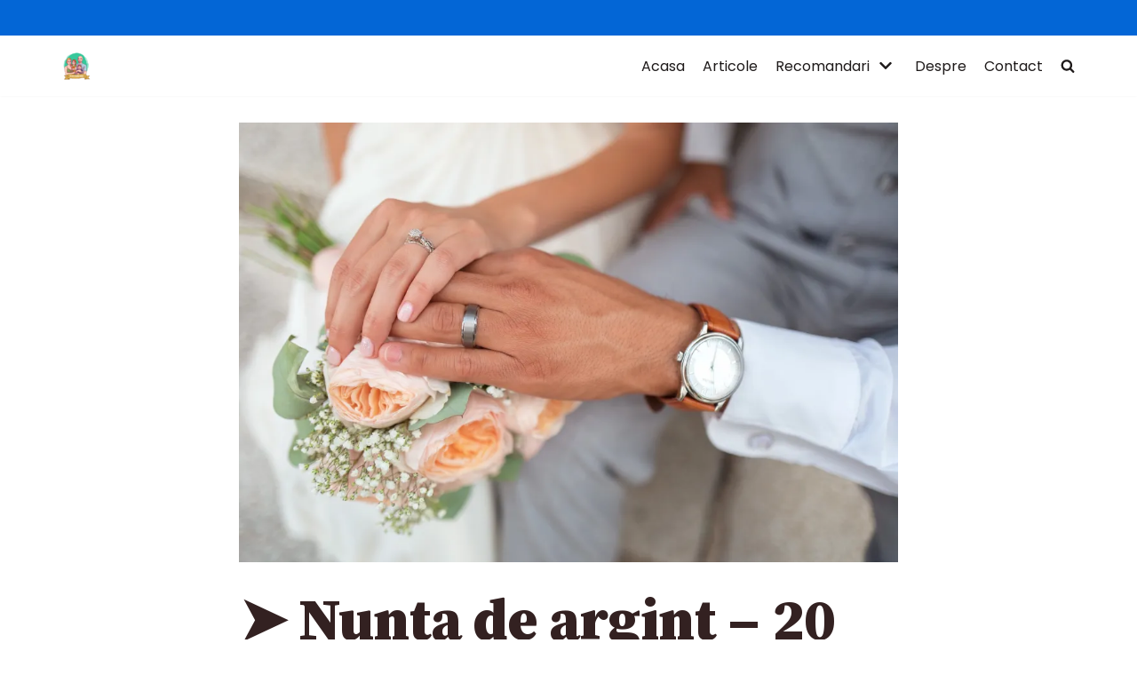

--- FILE ---
content_type: text/html; charset=UTF-8
request_url: https://www.viatadupabebe.ro/nunta-argint-20-idei-cadouri/
body_size: 28891
content:
<!DOCTYPE html>
<html lang="en-US">

<head>
	
	<meta charset="UTF-8">
	<meta name="viewport" content="width=device-width, initial-scale=1, minimum-scale=1">
	<link rel="profile" href="https://gmpg.org/xfn/11">
			<link rel="pingback" href="https://www.viatadupabebe.ro/xmlrpc.php">
		<meta name='robots' content='index, follow, max-image-preview:large, max-snippet:-1, max-video-preview:-1' />

	<!-- This site is optimized with the Yoast SEO plugin v18.1 - https://yoast.com/wordpress/plugins/seo/ -->
	<title>➤ Nunta de argint - 20 idei de cadouri în 2021</title>
	<meta name="description" content="🎁 am pregatit o lista cu idei de cadouri inedite pe care le puteti lua daca sarbatoriti nunta de argint sau ati fost invitat la o petrecere" />
	<link rel="canonical" href="https://www.viatadupabebe.ro/nunta-argint-20-idei-cadouri/" />
	<meta property="og:locale" content="en_US" />
	<meta property="og:type" content="article" />
	<meta property="og:title" content="➤ Nunta de argint - 20 idei de cadouri în 2021" />
	<meta property="og:description" content="🎁 am pregatit o lista cu idei de cadouri inedite pe care le puteti lua daca sarbatoriti nunta de argint sau ati fost invitat la o petrecere" />
	<meta property="og:url" content="https://www.viatadupabebe.ro/nunta-argint-20-idei-cadouri/" />
	<meta property="og:site_name" content="Viatadupabebe" />
	<meta property="article:publisher" content="https://www.facebook.com/viatadupabebe" />
	<meta property="article:published_time" content="2019-03-12T16:44:23+00:00" />
	<meta property="article:modified_time" content="2022-05-16T12:46:54+00:00" />
	<meta property="og:image" content="https://www.viatadupabebe.ro/wp-content/uploads/2019/03/nunta-de-argint-1.jpg" />
	<meta property="og:image:width" content="1920" />
	<meta property="og:image:height" content="1280" />
	<meta property="og:image:type" content="image/jpeg" />
	<meta name="twitter:card" content="summary" />
	<meta name="twitter:label1" content="Written by" />
	<meta name="twitter:data1" content="Marius Popescu" />
	<meta name="twitter:label2" content="Est. reading time" />
	<meta name="twitter:data2" content="7 minutes" />
	<script type="application/ld+json" class="yoast-schema-graph">{"@context":"https://schema.org","@graph":[{"@type":"Organization","@id":"https://www.viatadupabebe.ro/#organization","name":"ViataDupaBebe","url":"https://www.viatadupabebe.ro/","sameAs":["https://www.facebook.com/viatadupabebe","https://www.instagram.com/viatadupabebe.ro","https://www.youtube.com/channel/UC3EOUuBu_dpSxCEGXnOPw9A"],"logo":{"@type":"ImageObject","@id":"https://www.viatadupabebe.ro/#logo","inLanguage":"en-US","url":"https://i2.wp.com/www.viatadupabebe.ro/wp-content/uploads/2020/12/viata-dupa-bebe-scaled.jpg?fit=2560%2C1810&ssl=1","contentUrl":"https://i2.wp.com/www.viatadupabebe.ro/wp-content/uploads/2020/12/viata-dupa-bebe-scaled.jpg?fit=2560%2C1810&ssl=1","width":2560,"height":1810,"caption":"ViataDupaBebe"},"image":{"@id":"https://www.viatadupabebe.ro/#logo"}},{"@type":"WebSite","@id":"https://www.viatadupabebe.ro/#website","url":"https://www.viatadupabebe.ro/","name":"Viatadupabebe","description":"Cronica de familie si stil de viata in lumea moderna","publisher":{"@id":"https://www.viatadupabebe.ro/#organization"},"potentialAction":[{"@type":"SearchAction","target":{"@type":"EntryPoint","urlTemplate":"https://www.viatadupabebe.ro/?s={search_term_string}"},"query-input":"required name=search_term_string"}],"inLanguage":"en-US"},{"@type":"ImageObject","@id":"https://www.viatadupabebe.ro/nunta-argint-20-idei-cadouri/#primaryimage","inLanguage":"en-US","url":"https://i0.wp.com/www.viatadupabebe.ro/wp-content/uploads/2019/03/nunta-de-argint-1.jpg?fit=1920%2C1280&ssl=1","contentUrl":"https://i0.wp.com/www.viatadupabebe.ro/wp-content/uploads/2019/03/nunta-de-argint-1.jpg?fit=1920%2C1280&ssl=1","width":1920,"height":1280,"caption":"25 ani de casatorie"},{"@type":"WebPage","@id":"https://www.viatadupabebe.ro/nunta-argint-20-idei-cadouri/#webpage","url":"https://www.viatadupabebe.ro/nunta-argint-20-idei-cadouri/","name":"➤ Nunta de argint - 20 idei de cadouri în 2021","isPartOf":{"@id":"https://www.viatadupabebe.ro/#website"},"primaryImageOfPage":{"@id":"https://www.viatadupabebe.ro/nunta-argint-20-idei-cadouri/#primaryimage"},"datePublished":"2019-03-12T16:44:23+00:00","dateModified":"2022-05-16T12:46:54+00:00","description":"🎁 am pregatit o lista cu idei de cadouri inedite pe care le puteti lua daca sarbatoriti nunta de argint sau ati fost invitat la o petrecere","breadcrumb":{"@id":"https://www.viatadupabebe.ro/nunta-argint-20-idei-cadouri/#breadcrumb"},"inLanguage":"en-US","potentialAction":[{"@type":"ReadAction","target":["https://www.viatadupabebe.ro/nunta-argint-20-idei-cadouri/"]}]},{"@type":"BreadcrumbList","@id":"https://www.viatadupabebe.ro/nunta-argint-20-idei-cadouri/#breadcrumb","itemListElement":[{"@type":"ListItem","position":1,"name":"Home","item":"https://www.viatadupabebe.ro/"},{"@type":"ListItem","position":2,"name":"Articole","item":"https://www.viatadupabebe.ro/articole/"},{"@type":"ListItem","position":3,"name":"➤ Nunta de argint &#8211; 20 idei de cadouri în 2021"}]},{"@type":"Article","@id":"https://www.viatadupabebe.ro/nunta-argint-20-idei-cadouri/#article","isPartOf":{"@id":"https://www.viatadupabebe.ro/nunta-argint-20-idei-cadouri/#webpage"},"author":{"@id":"https://www.viatadupabebe.ro/#/schema/person/58d1857c737bb18ccc2b99461214649c"},"headline":"➤ Nunta de argint &#8211; 20 idei de cadouri în 2021","datePublished":"2019-03-12T16:44:23+00:00","dateModified":"2022-05-16T12:46:54+00:00","mainEntityOfPage":{"@id":"https://www.viatadupabebe.ro/nunta-argint-20-idei-cadouri/#webpage"},"wordCount":1203,"commentCount":0,"publisher":{"@id":"https://www.viatadupabebe.ro/#organization"},"image":{"@id":"https://www.viatadupabebe.ro/nunta-argint-20-idei-cadouri/#primaryimage"},"thumbnailUrl":"https://i0.wp.com/www.viatadupabebe.ro/wp-content/uploads/2019/03/nunta-de-argint-1.jpg?fit=1920%2C1280&ssl=1","articleSection":["Cadouri"],"inLanguage":"en-US","potentialAction":[{"@type":"CommentAction","name":"Comment","target":["https://www.viatadupabebe.ro/nunta-argint-20-idei-cadouri/#respond"]}]},{"@type":"Person","@id":"https://www.viatadupabebe.ro/#/schema/person/58d1857c737bb18ccc2b99461214649c","name":"Marius Popescu","image":{"@type":"ImageObject","@id":"https://www.viatadupabebe.ro/#personlogo","inLanguage":"en-US","url":"https://secure.gravatar.com/avatar/2cf53be89b7b2f9014aaf5cea1e27f5f?s=96&d=wavatar&r=g","contentUrl":"https://secure.gravatar.com/avatar/2cf53be89b7b2f9014aaf5cea1e27f5f?s=96&d=wavatar&r=g","caption":"Marius Popescu"},"sameAs":["https://www.viatadupabebe.ro"],"url":"https://www.viatadupabebe.ro/author/marius/"}]}</script>
	<!-- / Yoast SEO plugin. -->


<link rel='dns-prefetch' href='//secure.gravatar.com' />
<link rel='dns-prefetch' href='//fonts.googleapis.com' />
<link rel='dns-prefetch' href='//s.w.org' />
<link rel='dns-prefetch' href='//v0.wordpress.com' />
<link rel='dns-prefetch' href='//i0.wp.com' />
<link rel='dns-prefetch' href='//i1.wp.com' />
<link rel='dns-prefetch' href='//i2.wp.com' />
<link rel='dns-prefetch' href='//widgets.wp.com' />
<link rel='dns-prefetch' href='//s0.wp.com' />
<link rel='dns-prefetch' href='//0.gravatar.com' />
<link rel='dns-prefetch' href='//1.gravatar.com' />
<link rel='dns-prefetch' href='//2.gravatar.com' />
<link rel='dns-prefetch' href='//jetpack.wordpress.com' />
<link rel='dns-prefetch' href='//s1.wp.com' />
<link rel='dns-prefetch' href='//s2.wp.com' />
<link rel='dns-prefetch' href='//public-api.wordpress.com' />
<link rel='dns-prefetch' href='//c0.wp.com' />
<link rel="alternate" type="application/rss+xml" title="Viatadupabebe &raquo; Feed" href="https://www.viatadupabebe.ro/feed/" />
<link rel="alternate" type="application/rss+xml" title="Viatadupabebe &raquo; Comments Feed" href="https://www.viatadupabebe.ro/comments/feed/" />
<link rel="alternate" type="application/rss+xml" title="Viatadupabebe &raquo; ➤ Nunta de argint &#8211; 20 idei de cadouri în 2021 Comments Feed" href="https://www.viatadupabebe.ro/nunta-argint-20-idei-cadouri/feed/" />
		<script type="text/javascript">
			window._wpemojiSettings = {"baseUrl":"https:\/\/s.w.org\/images\/core\/emoji\/13.0.1\/72x72\/","ext":".png","svgUrl":"https:\/\/s.w.org\/images\/core\/emoji\/13.0.1\/svg\/","svgExt":".svg","source":{"concatemoji":"https:\/\/www.viatadupabebe.ro\/wp-includes\/js\/wp-emoji-release.min.js?ver=5.7.14"}};
			!function(e,a,t){var n,r,o,i=a.createElement("canvas"),p=i.getContext&&i.getContext("2d");function s(e,t){var a=String.fromCharCode;p.clearRect(0,0,i.width,i.height),p.fillText(a.apply(this,e),0,0);e=i.toDataURL();return p.clearRect(0,0,i.width,i.height),p.fillText(a.apply(this,t),0,0),e===i.toDataURL()}function c(e){var t=a.createElement("script");t.src=e,t.defer=t.type="text/javascript",a.getElementsByTagName("head")[0].appendChild(t)}for(o=Array("flag","emoji"),t.supports={everything:!0,everythingExceptFlag:!0},r=0;r<o.length;r++)t.supports[o[r]]=function(e){if(!p||!p.fillText)return!1;switch(p.textBaseline="top",p.font="600 32px Arial",e){case"flag":return s([127987,65039,8205,9895,65039],[127987,65039,8203,9895,65039])?!1:!s([55356,56826,55356,56819],[55356,56826,8203,55356,56819])&&!s([55356,57332,56128,56423,56128,56418,56128,56421,56128,56430,56128,56423,56128,56447],[55356,57332,8203,56128,56423,8203,56128,56418,8203,56128,56421,8203,56128,56430,8203,56128,56423,8203,56128,56447]);case"emoji":return!s([55357,56424,8205,55356,57212],[55357,56424,8203,55356,57212])}return!1}(o[r]),t.supports.everything=t.supports.everything&&t.supports[o[r]],"flag"!==o[r]&&(t.supports.everythingExceptFlag=t.supports.everythingExceptFlag&&t.supports[o[r]]);t.supports.everythingExceptFlag=t.supports.everythingExceptFlag&&!t.supports.flag,t.DOMReady=!1,t.readyCallback=function(){t.DOMReady=!0},t.supports.everything||(n=function(){t.readyCallback()},a.addEventListener?(a.addEventListener("DOMContentLoaded",n,!1),e.addEventListener("load",n,!1)):(e.attachEvent("onload",n),a.attachEvent("onreadystatechange",function(){"complete"===a.readyState&&t.readyCallback()})),(n=t.source||{}).concatemoji?c(n.concatemoji):n.wpemoji&&n.twemoji&&(c(n.twemoji),c(n.wpemoji)))}(window,document,window._wpemojiSettings);
		</script>
		<!-- viatadupabebe.ro is managing ads with Advanced Ads --><script id="viata-ready">
			window.advanced_ads_ready=function(e,a){a=a||"complete";var d=function(e){return"interactive"===a?"loading"!==e:"complete"===e};d(document.readyState)?e():document.addEventListener("readystatechange",(function(a){d(a.target.readyState)&&e()}),{once:"interactive"===a})},window.advanced_ads_ready_queue=window.advanced_ads_ready_queue||[];		</script>
		<style type="text/css">
img.wp-smiley,
img.emoji {
	display: inline !important;
	border: none !important;
	box-shadow: none !important;
	height: 1em !important;
	width: 1em !important;
	margin: 0 .07em !important;
	vertical-align: -0.1em !important;
	background: none !important;
	padding: 0 !important;
}
</style>
	<link rel='stylesheet' id='wp-block-library-css'  href='https://c0.wp.com/c/5.7.14/wp-includes/css/dist/block-library/style.min.css' type='text/css' media='all' />
<style id='wp-block-library-inline-css' type='text/css'>
.has-text-align-justify{text-align:justify;}
</style>
<link rel='stylesheet' id='mediaelement-css'  href='https://c0.wp.com/c/5.7.14/wp-includes/js/mediaelement/mediaelementplayer-legacy.min.css' type='text/css' media='all' />
<link rel='stylesheet' id='wp-mediaelement-css'  href='https://c0.wp.com/c/5.7.14/wp-includes/js/mediaelement/wp-mediaelement.min.css' type='text/css' media='all' />
<link rel='stylesheet' id='otter-blocks-css'  href='https://www.viatadupabebe.ro/wp-content/plugins/otter-blocks/build/blocks/style.css?ver=269cc4e7565fcda0dcdbda59d7d6002c' type='text/css' media='all' />
<link rel='stylesheet' id='animate-css-css'  href='https://www.viatadupabebe.ro/wp-content/plugins/otter-blocks/assets/animate/animate.min.css?ver=542b37da9511fe28db1d80daef8a6b13' type='text/css' media='all' />
<link rel='stylesheet' id='otter-animation-css'  href='https://www.viatadupabebe.ro/wp-content/plugins/otter-blocks/build/animation/index.css?ver=542b37da9511fe28db1d80daef8a6b13' type='text/css' media='all' />
<link rel='stylesheet' id='neve-style-css'  href='https://www.viatadupabebe.ro/wp-content/themes/neve/style-main.min.css?ver=2.11.4' type='text/css' media='all' />
<style id='neve-style-inline-css' type='text/css'>
.header-menu-sidebar-inner li.menu-item-nav-search { display: none; }
 .container{ max-width: 474px; } .has-neve-button-color-color{ color: #38c493!important; } .has-neve-button-color-background-color{ background-color: #38c493!important; } .single-post-container .alignfull > [class*="__inner-container"], .single-post-container .alignwide > [class*="__inner-container"]{ max-width:444px } .button.button-primary, button, input[type=button], .btn, input[type="submit"], /* Buttons in navigation */ ul[id^="nv-primary-navigation"] li.button.button-primary > a, .menu li.button.button-primary > a, .wp-block-button.is-style-primary .wp-block-button__link, .wc-block-grid .wp-block-button .wp-block-button__link, form input[type="submit"], form button[type="submit"], #comments input[type="submit"]{ background-color: #38c493;color: #ffffff;border-radius:5px 5px 5px 5px;border:none;border-width:1px 1px 1px 1px; } .button.button-primary:hover, ul[id^="nv-primary-navigation"] li.button.button-primary > a:hover, .menu li.button.button-primary > a:hover, .wp-block-button.is-style-primary .wp-block-button__link:hover, .wc-block-grid .wp-block-button .wp-block-button__link:hover, form input[type="submit"]:hover, form button[type="submit"]:hover, #comments input[type="submit"]:hover{ background-color: #0366d6;color: #ffffff; } .button.button-secondary:not(.secondary-default), .wp-block-button.is-style-secondary .wp-block-button__link{ background-color: #0366d6;color: #ffffff;border-radius:5px 5px 5px 5px;border:none;border-width:1px 1px 1px 1px; } .button.button-secondary.secondary-default{ background-color: #0366d6;color: #ffffff;border-radius:5px 5px 5px 5px;border:none;border-width:1px 1px 1px 1px; } .button.button-secondary:not(.secondary-default):hover, .wp-block-button.is-style-secondary .wp-block-button__link:hover{ background-color: #001c28;color: #ffffff; } .button.button-secondary.secondary-default:hover{ background-color: #001c28;color: #ffffff; } .button.button-primary, .wp-block-button.is-style-primary .wp-block-button__link, .wc-block-grid .wp-block-button .wp-block-button__link, form input[type="submit"], form button[type="submit"], #comments input[type="submit"]{ padding:20px 40px 20px 40px; } .button.button-secondary:not(.secondary-default), .wp-block-button.is-style-secondary .wp-block-button__link{ padding:20px 40px 20px 40px; } body, .site-title{ font-size: 15px; line-height: 1.6; font-family: Poppins, var(--nv-fallback-ff); } h1, .single h1.entry-title{ font-size: 35px; line-height: 1.2; font-weight: 900; font-family: Source Serif Pro, var(--nv-fallback-ff); } h2{ font-size: 25px; line-height: 1.6; font-weight: 900; font-family: Source Serif Pro, var(--nv-fallback-ff); } h3, .woocommerce-checkout h3{ font-size: 20px; line-height: 1.5; font-weight: 900; font-family: Source Serif Pro, var(--nv-fallback-ff); } h4{ font-size: 18px; font-weight: 900; font-family: Source Serif Pro, var(--nv-fallback-ff); } h5{ font-size: 16px; font-weight: 900; font-family: Source Serif Pro, var(--nv-fallback-ff); } h6{ font-size: 14px; font-weight: 900; font-family: Source Serif Pro, var(--nv-fallback-ff); } form:not([role="search"]):not(.woocommerce-cart-form):not(.woocommerce-ordering):not(.cart) input:read-write:not(#coupon_code), form textarea, form select, .widget select{ margin-bottom: 10px; } form input:read-write, form textarea, form select, form select option, form.wp-block-search input.wp-block-search__input, .widget select{ color: var(--nv-text-color); font-family: Poppins, var(--nv-fallback-ff); } form label, .wpforms-container .wpforms-field-label{ margin-bottom: 10px; } form.search-form input:read-write{ padding-right:45px !important; font-family: Poppins, var(--nv-fallback-ff); } .header-top-inner,.header-top-inner a:not(.button),.header-top-inner .navbar-toggle{ color: var(--nv-text-dark-bg); } .header-top-inner .nv-icon svg,.header-top-inner .nv-contact-list svg{ fill: var(--nv-text-dark-bg); } .header-top-inner .icon-bar{ background-color: var(--nv-text-dark-bg); } .hfg_header .header-top-inner .nav-ul .sub-menu{ background-color: #0366d6; } .hfg_header .header-top-inner{ background-color: #0366d6; } .header-main-inner,.header-main-inner a:not(.button),.header-main-inner .navbar-toggle{ color: var(--nv-text-color); } .header-main-inner .nv-icon svg,.header-main-inner .nv-contact-list svg{ fill: var(--nv-text-color); } .header-main-inner .icon-bar{ background-color: var(--nv-text-color); } .hfg_header .header-main-inner .nav-ul .sub-menu{ background-color: var(--nv-site-bg); } .hfg_header .header-main-inner{ background-color: var(--nv-site-bg); } .header-menu-sidebar .header-menu-sidebar-bg,.header-menu-sidebar .header-menu-sidebar-bg a:not(.button),.header-menu-sidebar .header-menu-sidebar-bg .navbar-toggle{ color: var(--nv-text-color); } .header-menu-sidebar .header-menu-sidebar-bg .nv-icon svg,.header-menu-sidebar .header-menu-sidebar-bg .nv-contact-list svg{ fill: var(--nv-text-color); } .header-menu-sidebar .header-menu-sidebar-bg .icon-bar{ background-color: var(--nv-text-color); } .hfg_header .header-menu-sidebar .header-menu-sidebar-bg .nav-ul .sub-menu{ background-color: var(--nv-site-bg); } .hfg_header .header-menu-sidebar .header-menu-sidebar-bg{ background-color: var(--nv-site-bg); } .header-menu-sidebar{ width: 360px; } .builder-item--logo .site-logo img{ max-width: 120px; } .builder-item--logo .site-logo{ padding:10px 0px 10px 0px; } .builder-item--logo{ margin:0px 0px 0px 0px; } .builder-item--nav-icon .navbar-toggle{ padding:10px 15px 10px 15px; } .builder-item--nav-icon{ margin:0px 0px 0px 0px; } .builder-item--primary-menu .nav-menu-primary > .nav-ul li:not(.woocommerce-mini-cart-item) > a,.builder-item--primary-menu .nav-menu-primary > .nav-ul .has-caret > a,.builder-item--primary-menu .nav-menu-primary > .nav-ul .neve-mm-heading span,.builder-item--primary-menu .nav-menu-primary > .nav-ul .has-caret{ color: #1e1a1a; } .builder-item--primary-menu .nav-menu-primary > .nav-ul li:not(.woocommerce-mini-cart-item) > a:after,.builder-item--primary-menu .nav-menu-primary > .nav-ul li > .has-caret > a:after{ background-color: #0366d6; } .builder-item--primary-menu .nav-menu-primary > .nav-ul li:not(.woocommerce-mini-cart-item):hover > a,.builder-item--primary-menu .nav-menu-primary > .nav-ul li:hover > .has-caret > a,.builder-item--primary-menu .nav-menu-primary > .nav-ul li:hover > .has-caret{ color: #0366d6; } .builder-item--primary-menu .nav-menu-primary > .nav-ul li:hover > .has-caret svg{ fill: #0366d6; } .builder-item--primary-menu .nav-menu-primary > .nav-ul li.current-menu-item > a,.builder-item--primary-menu .nav-menu-primary > .nav-ul li.current_page_item > a,.builder-item--primary-menu .nav-menu-primary > .nav-ul li.current_page_item > .has-caret > a{ color: #0366d6; } .builder-item--primary-menu .nav-menu-primary > .nav-ul li.current-menu-item > .has-caret svg{ fill: #0366d6; } .builder-item--primary-menu .nav-ul > li:not(:last-of-type){ margin-right:20px; } .builder-item--primary-menu .style-full-height .nav-ul li:not(.menu-item-nav-search):not(.menu-item-nav-cart):hover > a:after{ width: calc(100% + 20px); } .builder-item--primary-menu .nav-ul li a, .builder-item--primary-menu .neve-mm-heading span{ min-height: 25px; } .builder-item--primary-menu{ font-size: 1em; line-height: 1.6em; letter-spacing: 0px; font-weight: 500; text-transform: none; padding:0px 0px 0px 0px;margin:0px 0px 0px 0px; } .builder-item--primary-menu svg{ width: 1em;height: 1em; } .builder-item--header_search_responsive a.nv-search.nv-icon > svg{ width: 15px;height: 15px; } .builder-item--header_search_responsive input[type=submit],.builder-item--header_search_responsive .nv-search-icon-wrap{ width: 14px; } .builder-item--header_search_responsive .nv-nav-search .search-form input[type=search]{ height: 40px; font-size: 14px; padding-right:50px;border-width:1px 1px 1px 1px;border-radius:1px 1px 1px 1px; } .builder-item--header_search_responsive .nv-search-icon-wrap .nv-icon svg{ width: 14px;height: 14px; } .builder-item--header_search_responsive .close-responsive-search svg{ width: 14px;height: 14px; } .builder-item--header_search_responsive{ padding:0px 10px 0px 10px;margin:0px 0px 0px 0px; } .footer-top-inner{ background-color: #001c28; } .footer-top-inner,.footer-top-inner a:not(.button),.footer-top-inner .navbar-toggle{ color: var(--nv-text-dark-bg); } .footer-top-inner .nv-icon svg,.footer-top-inner .nv-contact-list svg{ fill: var(--nv-text-dark-bg); } .footer-top-inner .icon-bar{ background-color: var(--nv-text-dark-bg); } .footer-top-inner .nav-ul .sub-menu{ background-color: #001c28; } .footer-bottom-inner{ background-color: #001c28; } .footer-bottom-inner,.footer-bottom-inner a:not(.button),.footer-bottom-inner .navbar-toggle{ color: var(--nv-text-color); } .footer-bottom-inner .nv-icon svg,.footer-bottom-inner .nv-contact-list svg{ fill: var(--nv-text-color); } .footer-bottom-inner .icon-bar{ background-color: var(--nv-text-color); } .footer-bottom-inner .nav-ul .sub-menu{ background-color: #001c28; } .builder-item--footer-one-widgets{ padding:0px 0px 0px 0px;margin:0px 0px 0px 0px; } .builder-item--footer-two-widgets{ padding:0px 0px 0px 0px;margin:0px 0px 0px 0px; } .builder-item--footer-three-widgets{ padding:0px 0px 0px 0px;margin:0px 0px 0px 0px; } .builder-item--footer-four-widgets{ padding:0px 0px 0px 0px;margin:0px 0px 0px 0px; } .builder-item--footer_copyright{ font-size: 1em; line-height: 1.6em; letter-spacing: 0px; font-weight: 500; text-transform: none; padding:0px 0px 0px 0px;margin:0px 0px 0px 0px; } .builder-item--footer_copyright svg{ width: 1em;height: 1em; } @media(min-width: 576px){ .container{ max-width: 646px; } .single-post-container .alignfull > [class*="__inner-container"], .single-post-container .alignwide > [class*="__inner-container"]{ max-width:616px } .button.button-primary, .wp-block-button.is-style-primary .wp-block-button__link, .wc-block-grid .wp-block-button .wp-block-button__link, form input[type="submit"], form button[type="submit"], #comments input[type="submit"]{ padding:20px 40px 20px 40px; } .button.button-secondary:not(.secondary-default), .wp-block-button.is-style-secondary .wp-block-button__link{ padding:20px 40px 20px 40px; } body, .site-title{ font-size: 16px; line-height: 1.6; } h1, .single h1.entry-title{ font-size: 50px; line-height: 1.2; } h2{ font-size: 40px; line-height: 1.2; } h3, .woocommerce-checkout h3{ font-size: 25px; line-height: 1.6; } h4{ font-size: 20px; } h5{ font-size: 16px; } h6{ font-size: 14px; } .header-menu-sidebar{ width: 360px; } .builder-item--logo .site-logo img{ max-width: 120px; } .builder-item--logo .site-logo{ padding:10px 0px 10px 0px; } .builder-item--logo{ margin:0px 0px 0px 0px; } .builder-item--nav-icon .navbar-toggle{ padding:10px 15px 10px 15px; } .builder-item--nav-icon{ margin:0px 0px 0px 0px; } .builder-item--primary-menu .nav-ul > li:not(:last-of-type){ margin-right:20px; } .builder-item--primary-menu .style-full-height .nav-ul li:not(.menu-item-nav-search):not(.menu-item-nav-cart):hover > a:after{ width: calc(100% + 20px); } .builder-item--primary-menu .nav-ul li a, .builder-item--primary-menu .neve-mm-heading span{ min-height: 25px; } .builder-item--primary-menu{ font-size: 1em; line-height: 1.6em; letter-spacing: 0px; padding:0px 0px 0px 0px;margin:0px 0px 0px 0px; } .builder-item--primary-menu svg{ width: 1em;height: 1em; } .builder-item--header_search_responsive input[type=submit],.builder-item--header_search_responsive .nv-search-icon-wrap{ width: 14px; } .builder-item--header_search_responsive .nv-nav-search .search-form input[type=search]{ height: 40px; font-size: 14px; padding-right:50px;border-width:1px 1px 1px 1px;border-radius:1px 1px 1px 1px; } .builder-item--header_search_responsive .nv-search-icon-wrap .nv-icon svg{ width: 14px;height: 14px; } .builder-item--header_search_responsive .close-responsive-search svg{ width: 14px;height: 14px; } .builder-item--header_search_responsive{ padding:0px 10px 0px 10px;margin:0px 0px 0px 0px; } .builder-item--footer-one-widgets{ padding:0px 0px 0px 0px;margin:0px 0px 0px 0px; } .builder-item--footer-two-widgets{ padding:0px 0px 0px 0px;margin:0px 0px 0px 0px; } .builder-item--footer-three-widgets{ padding:0px 0px 0px 0px;margin:0px 0px 0px 0px; } .builder-item--footer-four-widgets{ padding:0px 0px 0px 0px;margin:0px 0px 0px 0px; } .builder-item--footer_copyright{ font-size: 1em; line-height: 1.6em; letter-spacing: 0px; padding:0px 0px 0px 0px;margin:0px 0px 0px 0px; } .builder-item--footer_copyright svg{ width: 1em;height: 1em; } }@media(min-width: 960px){ .container{ max-width: 1170px; } body:not(.single):not(.archive):not(.blog):not(.search) .neve-main > .container .col{ max-width: 100%; } body:not(.single):not(.archive):not(.blog):not(.search) .nv-sidebar-wrap{ max-width: 0%; } .neve-main > .archive-container .nv-index-posts.col{ max-width: 100%; } .neve-main > .archive-container .nv-sidebar-wrap{ max-width: 0%; } .neve-main > .single-post-container .nv-single-post-wrap.col{ max-width: 66%; } .single-post-container .alignfull > [class*="__inner-container"], .single-post-container .alignwide > [class*="__inner-container"]{ max-width:742px } .container-fluid.single-post-container .alignfull > [class*="__inner-container"], .container-fluid.single-post-container .alignwide > [class*="__inner-container"]{ max-width:calc(66% + 15px) } .neve-main > .single-post-container .nv-sidebar-wrap{ max-width: 34%; } .button.button-primary, .wp-block-button.is-style-primary .wp-block-button__link, .wc-block-grid .wp-block-button .wp-block-button__link, form input[type="submit"], form button[type="submit"], #comments input[type="submit"]{ padding:20px 40px 20px 40px; } .button.button-secondary:not(.secondary-default), .wp-block-button.is-style-secondary .wp-block-button__link{ padding:20px 40px 20px 40px; } body, .site-title{ font-size: 16px; line-height: 1.8; } h1, .single h1.entry-title{ font-size: 65px; line-height: 1.2; } h2{ font-size: 35px; line-height: 1.4; } h3, .woocommerce-checkout h3{ font-size: 25px; line-height: 1.4; } h4{ font-size: 20px; } h5{ font-size: 16px; } h6{ font-size: 12px; } .header-top-inner{ height:40px; } .header-menu-sidebar{ width: 360px; } .builder-item--logo .site-logo img{ max-width: 160px; } .builder-item--logo .site-logo{ padding:10px 0px 10px 0px; } .builder-item--logo{ margin:0px 0px 0px 0px; } .builder-item--nav-icon .navbar-toggle{ padding:10px 15px 10px 15px; } .builder-item--nav-icon{ margin:0px 0px 0px 0px; } .builder-item--primary-menu .nav-ul > li:not(:last-of-type){ margin-right:20px; } .builder-item--primary-menu .style-full-height .nav-ul li:not(.menu-item-nav-search):not(.menu-item-nav-cart) > a:after{ left:-10px;right:-10px } .builder-item--primary-menu .style-full-height .nav-ul li:not(.menu-item-nav-search):not(.menu-item-nav-cart):hover > a:after{ width: calc(100% + 20px); } .builder-item--primary-menu .nav-ul li a, .builder-item--primary-menu .neve-mm-heading span{ min-height: 25px; } .builder-item--primary-menu{ font-size: 1em; line-height: 1.6em; letter-spacing: 0px; padding:0px 0px 0px 0px;margin:0px 0px 0px 0px; } .builder-item--primary-menu svg{ width: 1em;height: 1em; } .builder-item--header_search_responsive input[type=submit],.builder-item--header_search_responsive .nv-search-icon-wrap{ width: 14px; } .builder-item--header_search_responsive .nv-nav-search .search-form input[type=search]{ height: 40px; font-size: 14px; padding-right:50px;border-width:1px 1px 1px 1px;border-radius:1px 1px 1px 1px; } .builder-item--header_search_responsive .nv-search-icon-wrap .nv-icon svg{ width: 14px;height: 14px; } .builder-item--header_search_responsive .close-responsive-search svg{ width: 14px;height: 14px; } .builder-item--header_search_responsive{ padding:0px 10px 0px 10px;margin:0px 0px 0px 0px; } .footer-top-inner{ height:306px; } .builder-item--footer-one-widgets{ padding:0px 0px 0px 0px;margin:0px 0px 0px 0px; } .builder-item--footer-two-widgets{ padding:0px 0px 0px 0px;margin:0px 0px 0px 0px; } .builder-item--footer-three-widgets{ padding:0px 0px 0px 0px;margin:0px 0px 0px 0px; } .builder-item--footer-four-widgets{ padding:0px 0px 0px 0px;margin:0px 0px 0px 0px; } .builder-item--footer_copyright{ font-size: 1em; line-height: 1.6em; letter-spacing: 0px; padding:0px 0px 0px 0px;margin:0px 0px 0px 0px; } .builder-item--footer_copyright svg{ width: 1em;height: 1em; } }:root{--nv-primary-accent:#0366d6;--nv-secondary-accent:#4086d6;--nv-site-bg:#ffffff;--nv-light-bg:#ededed;--nv-dark-bg:#14171c;--nv-text-color:#332121;--nv-text-dark-bg:#ffffff;--nv-c-1:#77b978;--nv-c-2:#f37262;--nv-fallback-ff:Arial, Helvetica, sans-serif;}
</style>
<link rel='stylesheet' id='jetpack_facebook_likebox-css'  href='https://c0.wp.com/p/jetpack/10.3.2/modules/widgets/facebook-likebox/style.css' type='text/css' media='all' />
<link rel='stylesheet' id='rating_style-css'  href='https://www.viatadupabebe.ro/wp-content/plugins/all-in-one-schemaorg-rich-snippets/css/jquery.rating.css?ver=1.0' type='text/css' media='all' />
<link rel='stylesheet' id='bsf_style-css'  href='https://www.viatadupabebe.ro/wp-content/plugins/all-in-one-schemaorg-rich-snippets/css/style.css?ver=1.0' type='text/css' media='all' />
<link rel='stylesheet' id='neve-google-font-poppins-css'  href='//fonts.googleapis.com/css?family=Poppins%3A400&#038;display=swap&#038;ver=2.11.4' type='text/css' media='all' />
<link rel='stylesheet' id='neve-google-font-source-serif-pro-css'  href='//fonts.googleapis.com/css?family=Source+Serif+Pro%3A900%2C400&#038;display=swap&#038;ver=2.11.4' type='text/css' media='all' />
<link rel='stylesheet' id='jetpack_css-css'  href='https://c0.wp.com/p/jetpack/10.3.2/css/jetpack.css' type='text/css' media='all' />
<script type='text/javascript' id='jetpack_related-posts-js-extra'>
/* <![CDATA[ */
var related_posts_js_options = {"post_heading":"h4"};
/* ]]> */
</script>
<script type='text/javascript' src='https://c0.wp.com/p/jetpack/10.3.2/_inc/build/related-posts/related-posts.min.js' id='jetpack_related-posts-js'></script>
<script type='text/javascript' src='https://c0.wp.com/c/5.7.14/wp-includes/js/jquery/jquery.min.js' id='jquery-core-js'></script>
<script type='text/javascript' src='https://c0.wp.com/c/5.7.14/wp-includes/js/jquery/jquery-migrate.min.js' id='jquery-migrate-js'></script>
<script type='text/javascript' src='https://www.viatadupabebe.ro/wp-content/plugins/all-in-one-schemaorg-rich-snippets/js/jquery.rating.min.js' id='jquery_rating-js'></script>
<link rel="https://api.w.org/" href="https://www.viatadupabebe.ro/wp-json/" /><link rel="alternate" type="application/json" href="https://www.viatadupabebe.ro/wp-json/wp/v2/posts/4410" /><link rel="EditURI" type="application/rsd+xml" title="RSD" href="https://www.viatadupabebe.ro/xmlrpc.php?rsd" />
<link rel="wlwmanifest" type="application/wlwmanifest+xml" href="https://www.viatadupabebe.ro/wp-includes/wlwmanifest.xml" /> 
<meta name="generator" content="WordPress 5.7.14" />
<link rel='shortlink' href='https://wp.me/p7Jtau-198' />
<link rel="alternate" type="application/json+oembed" href="https://www.viatadupabebe.ro/wp-json/oembed/1.0/embed?url=https%3A%2F%2Fwww.viatadupabebe.ro%2Fnunta-argint-20-idei-cadouri%2F" />
<link rel="alternate" type="text/xml+oembed" href="https://www.viatadupabebe.ro/wp-json/oembed/1.0/embed?url=https%3A%2F%2Fwww.viatadupabebe.ro%2Fnunta-argint-20-idei-cadouri%2F&#038;format=xml" />
<script type="text/javascript">var ajaxurl = "https://www.viatadupabebe.ro/wp-admin/admin-ajax.php";</script><!-- Global site tag (gtag.js) - Google Analytics 21.04.2021 update -->
<script async src="https://www.googletagmanager.com/gtag/js?id=UA-81895997-1"></script>
<script>
  window.dataLayer = window.dataLayer || [];
  function gtag(){dataLayer.push(arguments);}
  gtag('js', new Date());

  gtag('config', 'UA-81895997-1');	
</script><style type='text/css'>img#wpstats{display:none}</style>
		<style type="text/css">.recentcomments a{display:inline !important;padding:0 !important;margin:0 !important;}</style><link rel="icon" href="https://i0.wp.com/www.viatadupabebe.ro/wp-content/uploads/2021/01/viatadupabebe-favicon-32x32-1.png?fit=32%2C32&#038;ssl=1" sizes="32x32" />
<link rel="icon" href="https://i0.wp.com/www.viatadupabebe.ro/wp-content/uploads/2021/01/viatadupabebe-favicon-32x32-1.png?fit=32%2C32&#038;ssl=1" sizes="192x192" />
<link rel="apple-touch-icon" href="https://i0.wp.com/www.viatadupabebe.ro/wp-content/uploads/2021/01/viatadupabebe-favicon-32x32-1.png?fit=32%2C32&#038;ssl=1" />
<meta name="msapplication-TileImage" content="https://i0.wp.com/www.viatadupabebe.ro/wp-content/uploads/2021/01/viatadupabebe-favicon-32x32-1.png?fit=32%2C32&#038;ssl=1" />
<style type="text/css" id="wp-custom-css">.nv-meta-list .posted-on .updated {
    display:inline-block;
}
.nv-meta-list .posted-on .published {
    display:none;
}
.nv-meta-list .posted-on time:nth-child(1):last-child {
    display:inline-block;
}</style>
	</head>

<body data-rsssl=1  class="post-template-default single single-post postid-4410 single-format-standard wp-custom-logo nv-sidebar-full-width menu_sidebar_slide_left aa-prefix-viata-" id="neve_body"  >
<div class="wrapper">
	
	<header class="header" role="banner">
		<a class="neve-skip-link show-on-focus" href="#content" tabindex="0">
			Skip to content		</a>
		<div id="header-grid"  class="hfg_header site-header">
	<div class="header--row header-top hide-on-mobile hide-on-tablet layout-full-contained header--row"
	data-row-id="top" data-show-on="desktop">

	<div
		class="header--row-inner header-top-inner">
		<div class="container">
			<div
				class="row row--wrapper"
				data-section="hfg_header_layout_top" >
											</div>
		</div>
	</div>
</div>


<nav class="header--row header-main hide-on-mobile hide-on-tablet layout-full-contained nv-navbar header--row"
	data-row-id="main" data-show-on="desktop">

	<div
		class="header--row-inner header-main-inner">
		<div class="container">
			<div
				class="row row--wrapper"
				data-section="hfg_header_layout_main" >
				<div class="builder-item hfg-item-first col-2 desktop-left"><div class="item--inner builder-item--logo"
		data-section="title_tagline"
		data-item-id="logo">
	<div class="site-logo">
	<a class="brand" href="https://www.viatadupabebe.ro/" title="Viatadupabebe"
			aria-label="Viatadupabebe"><img width="32" height="32" src="https://i0.wp.com/www.viatadupabebe.ro/wp-content/uploads/2021/01/viatadupabebe-favicon-32x32-1.png?fit=32%2C32&amp;ssl=1" class="skip-lazy" alt="" loading="lazy" data-attachment-id="8037" data-permalink="https://www.viatadupabebe.ro/viatadupabebe-favicon-32x32/" data-orig-file="https://i0.wp.com/www.viatadupabebe.ro/wp-content/uploads/2021/01/viatadupabebe-favicon-32x32-1.png?fit=32%2C32&amp;ssl=1" data-orig-size="32,32" data-comments-opened="1" data-image-meta="{&quot;aperture&quot;:&quot;0&quot;,&quot;credit&quot;:&quot;&quot;,&quot;camera&quot;:&quot;&quot;,&quot;caption&quot;:&quot;&quot;,&quot;created_timestamp&quot;:&quot;0&quot;,&quot;copyright&quot;:&quot;&quot;,&quot;focal_length&quot;:&quot;0&quot;,&quot;iso&quot;:&quot;0&quot;,&quot;shutter_speed&quot;:&quot;0&quot;,&quot;title&quot;:&quot;&quot;,&quot;orientation&quot;:&quot;0&quot;}" data-image-title="viatadupabebe-favicon-32&#215;32" data-image-description="" data-image-caption="" data-medium-file="https://i0.wp.com/www.viatadupabebe.ro/wp-content/uploads/2021/01/viatadupabebe-favicon-32x32-1.png?fit=32%2C32&amp;ssl=1" data-large-file="https://i0.wp.com/www.viatadupabebe.ro/wp-content/uploads/2021/01/viatadupabebe-favicon-32x32-1.png?fit=32%2C32&amp;ssl=1" /></a></div>

	</div>

</div><div class="builder-item has-nav hfg-item-last col-10 desktop-right"><div class="item--inner builder-item--primary-menu has_menu"
		data-section="header_menu_primary"
		data-item-id="primary-menu">
	<div class="nv-nav-wrap">
	<div role="navigation" class="style-border-bottom nav-menu-primary"
			aria-label="Primary Menu">

		<ul id="nv-primary-navigation-main" class="primary-menu-ul nav-ul"><li id="menu-item-7538" class="menu-item menu-item-type-custom menu-item-object-custom menu-item-home menu-item-7538"><a href="https://www.viatadupabebe.ro/">Acasa</a></li>
<li id="menu-item-7544" class="menu-item menu-item-type-post_type menu-item-object-page current_page_parent menu-item-7544"><a href="https://www.viatadupabebe.ro/articole/">Articole</a></li>
<li id="menu-item-10641" class="menu-item menu-item-type-post_type menu-item-object-page current_page_parent current-menu-ancestor current-menu-parent current_page_ancestor menu-item-has-children menu-item-10641"><a href="https://www.viatadupabebe.ro/articole/"><span class="menu-item-title-wrap">Recomandari</span><div class="caret-wrap 3" tabindex="0"><span class="caret"><svg xmlns="http://www.w3.org/2000/svg" viewBox="0 0 448 512"><path d="M207.029 381.476L12.686 187.132c-9.373-9.373-9.373-24.569 0-33.941l22.667-22.667c9.357-9.357 24.522-9.375 33.901-.04L224 284.505l154.745-154.021c9.379-9.335 24.544-9.317 33.901.04l22.667 22.667c9.373 9.373 9.373 24.569 0 33.941L240.971 381.476c-9.373 9.372-24.569 9.372-33.942 0z"/></svg></span></div></a>
<ul class="sub-menu">
	<li id="menu-item-8486" class="menu-item menu-item-type-post_type menu-item-object-post menu-item-8486"><a href="https://www.viatadupabebe.ro/produse-gratuit-testare/">➤ 11 metode prin care poți primi produse gratis în 2023</a></li>
	<li id="menu-item-8476" class="menu-item menu-item-type-post_type menu-item-object-post menu-item-8476"><a href="https://www.viatadupabebe.ro/nunta-hartie-10-idei-cadouri/">➤ Nunta de hartie – 10 idei de cadouri</a></li>
	<li id="menu-item-8480" class="menu-item menu-item-type-post_type menu-item-object-post menu-item-8480"><a href="https://www.viatadupabebe.ro/espressor-lapte-praf-3-variante/">➤ Top 3 Espressoare de Lapte Praf</a></li>
	<li id="menu-item-8478" class="menu-item menu-item-type-post_type menu-item-object-post current-menu-item menu-item-8478"><a href="https://www.viatadupabebe.ro/nunta-argint-20-idei-cadouri/" aria-current="page">➤ Nunta de argint – 20 idei de cadouri</a></li>
	<li id="menu-item-8481" class="menu-item menu-item-type-post_type menu-item-object-post menu-item-8481"><a href="https://www.viatadupabebe.ro/puzzle-copii-3-ani-top-3-grupe-de-varsta/">➤ Top 3 puzzle pentru copii (pe grupe de vârstă)</a></li>
	<li id="menu-item-8477" class="menu-item menu-item-type-post_type menu-item-object-post menu-item-8477"><a href="https://www.viatadupabebe.ro/nunta-de-aur-idei-cadouri/">➤ Nunta de aur – 20 idei de cadouri</a></li>
	<li id="menu-item-8482" class="menu-item menu-item-type-post_type menu-item-object-post menu-item-8482"><a href="https://www.viatadupabebe.ro/scutece-lupilu-bebelusi-top-10-variante/">➤ Scutece pentru bebeluși – Top 10 variante personale</a></li>
	<li id="menu-item-8483" class="menu-item menu-item-type-post_type menu-item-object-post menu-item-8483"><a href="https://www.viatadupabebe.ro/nunta-de-lemn-10-idei-cadouri/">➤ Nunta de lemn – 10 idei de cadouri</a></li>
</ul>
</li>
<li id="menu-item-7542" class="menu-item menu-item-type-post_type menu-item-object-page menu-item-7542"><a href="https://www.viatadupabebe.ro/despre-noi/">Despre</a></li>
<li id="menu-item-7543" class="menu-item menu-item-type-post_type menu-item-object-page menu-item-7543"><a href="https://www.viatadupabebe.ro/contact/">Contact</a></li>
<li class="menu-item-nav-search minimal" id="nv-menu-item-search-1" tabindex="0" aria-label="search"><a href="#" class="nv-nav-search-icon" ><div class="nv-icon nv-search" >
				<svg width="15" height="15" viewBox="0 0 1792 1792" xmlns="http://www.w3.org/2000/svg"><path d="M1216 832q0-185-131.5-316.5t-316.5-131.5-316.5 131.5-131.5 316.5 131.5 316.5 316.5 131.5 316.5-131.5 131.5-316.5zm512 832q0 52-38 90t-90 38q-54 0-90-38l-343-342q-179 124-399 124-143 0-273.5-55.5t-225-150-150-225-55.5-273.5 55.5-273.5 150-225 225-150 273.5-55.5 273.5 55.5 225 150 150 225 55.5 273.5q0 220-124 399l343 343q37 37 37 90z"/></svg>
			</div></a><div class="nv-nav-search"><form role="search" method="get" class="search-form" action="https://www.viatadupabebe.ro/">
				<label>
					<span class="screen-reader-text">Search for:</span>
					<input type="search" class="search-field" placeholder="Search &hellip;" value="" name="s" />
				</label>
				<input type="submit" class="search-submit" value="Search" />
			<div class="nv-search-icon-wrap"><div class="nv-icon nv-search" >
				<svg width="15" height="15" viewBox="0 0 1792 1792" xmlns="http://www.w3.org/2000/svg"><path d="M1216 832q0-185-131.5-316.5t-316.5-131.5-316.5 131.5-131.5 316.5 131.5 316.5 316.5 131.5 316.5-131.5 131.5-316.5zm512 832q0 52-38 90t-90 38q-54 0-90-38l-343-342q-179 124-399 124-143 0-273.5-55.5t-225-150-150-225-55.5-273.5 55.5-273.5 150-225 225-150 273.5-55.5 273.5 55.5 225 150 150 225 55.5 273.5q0 220-124 399l343 343q37 37 37 90z"/></svg>
			</div></div></form></div></li></ul>	</div>
</div>

	</div>

</div>							</div>
		</div>
	</div>
</nav>


<nav class="header--row header-main hide-on-desktop layout-full-contained nv-navbar header--row"
	data-row-id="main" data-show-on="mobile">

	<div
		class="header--row-inner header-main-inner">
		<div class="container">
			<div
				class="row row--wrapper"
				data-section="hfg_header_layout_main" >
				<div class="builder-item hfg-item-first col-8 tablet-left mobile-left"><div class="item--inner builder-item--logo"
		data-section="title_tagline"
		data-item-id="logo">
	<div class="site-logo">
	<a class="brand" href="https://www.viatadupabebe.ro/" title="Viatadupabebe"
			aria-label="Viatadupabebe"><img width="32" height="32" src="https://i0.wp.com/www.viatadupabebe.ro/wp-content/uploads/2021/01/viatadupabebe-favicon-32x32-1.png?fit=32%2C32&amp;ssl=1" class="skip-lazy" alt="" loading="lazy" data-attachment-id="8037" data-permalink="https://www.viatadupabebe.ro/viatadupabebe-favicon-32x32/" data-orig-file="https://i0.wp.com/www.viatadupabebe.ro/wp-content/uploads/2021/01/viatadupabebe-favicon-32x32-1.png?fit=32%2C32&amp;ssl=1" data-orig-size="32,32" data-comments-opened="1" data-image-meta="{&quot;aperture&quot;:&quot;0&quot;,&quot;credit&quot;:&quot;&quot;,&quot;camera&quot;:&quot;&quot;,&quot;caption&quot;:&quot;&quot;,&quot;created_timestamp&quot;:&quot;0&quot;,&quot;copyright&quot;:&quot;&quot;,&quot;focal_length&quot;:&quot;0&quot;,&quot;iso&quot;:&quot;0&quot;,&quot;shutter_speed&quot;:&quot;0&quot;,&quot;title&quot;:&quot;&quot;,&quot;orientation&quot;:&quot;0&quot;}" data-image-title="viatadupabebe-favicon-32&#215;32" data-image-description="" data-image-caption="" data-medium-file="https://i0.wp.com/www.viatadupabebe.ro/wp-content/uploads/2021/01/viatadupabebe-favicon-32x32-1.png?fit=32%2C32&amp;ssl=1" data-large-file="https://i0.wp.com/www.viatadupabebe.ro/wp-content/uploads/2021/01/viatadupabebe-favicon-32x32-1.png?fit=32%2C32&amp;ssl=1" /></a></div>

	</div>

</div><div class="builder-item hfg-item-last col-4 tablet-right mobile-right"><div class="item--inner builder-item--nav-icon"
		data-section="header_menu_icon"
		data-item-id="nav-icon">
	<div class="menu-mobile-toggle item-button navbar-toggle-wrapper">
	<button class="navbar-toggle"
					aria-label="
			Navigation Menu			">
				<div class="bars">
			<span class="icon-bar"></span>
			<span class="icon-bar"></span>
			<span class="icon-bar"></span>
		</div>
		<span class="screen-reader-text">Toggle Navigation</span>
	</button>
</div> <!--.navbar-toggle-wrapper-->


	</div>

</div>							</div>
		</div>
	</div>
</nav>

<div id="header-menu-sidebar" class="header-menu-sidebar menu-sidebar-panel slide_left">
	<div id="header-menu-sidebar-bg" class="header-menu-sidebar-bg">
		<div class="close-sidebar-panel navbar-toggle-wrapper">
			<button class="navbar-toggle active" 					aria-label="
				Navigation Menu				">
				<div class="bars">
					<span class="icon-bar"></span>
					<span class="icon-bar"></span>
					<span class="icon-bar"></span>
				</div>
				<span class="screen-reader-text">
				Toggle Navigation					</span>
			</button>
		</div>
		<div id="header-menu-sidebar-inner" class="header-menu-sidebar-inner ">
			<div class="builder-item has-nav hfg-item-first col-12 desktop-right tablet-left mobile-left"><div class="item--inner builder-item--primary-menu has_menu"
		data-section="header_menu_primary"
		data-item-id="primary-menu">
	<div class="nv-nav-wrap">
	<div role="navigation" class="style-border-bottom nav-menu-primary"
			aria-label="Primary Menu">

		<ul id="nv-primary-navigation-sidebar" class="primary-menu-ul nav-ul"><li class="menu-item menu-item-type-custom menu-item-object-custom menu-item-home menu-item-7538"><a href="https://www.viatadupabebe.ro/">Acasa</a></li>
<li class="menu-item menu-item-type-post_type menu-item-object-page current_page_parent menu-item-7544"><a href="https://www.viatadupabebe.ro/articole/">Articole</a></li>
<li class="menu-item menu-item-type-post_type menu-item-object-page current_page_parent current-menu-ancestor current-menu-parent current_page_ancestor menu-item-has-children menu-item-10641"><a href="https://www.viatadupabebe.ro/articole/"><span class="menu-item-title-wrap">Recomandari</span><div class="caret-wrap 3" tabindex="0"><span class="caret"><svg xmlns="http://www.w3.org/2000/svg" viewBox="0 0 448 512"><path d="M207.029 381.476L12.686 187.132c-9.373-9.373-9.373-24.569 0-33.941l22.667-22.667c9.357-9.357 24.522-9.375 33.901-.04L224 284.505l154.745-154.021c9.379-9.335 24.544-9.317 33.901.04l22.667 22.667c9.373 9.373 9.373 24.569 0 33.941L240.971 381.476c-9.373 9.372-24.569 9.372-33.942 0z"/></svg></span></div></a>
<ul class="sub-menu">
	<li class="menu-item menu-item-type-post_type menu-item-object-post menu-item-8486"><a href="https://www.viatadupabebe.ro/produse-gratuit-testare/">➤ 11 metode prin care poți primi produse gratis în 2023</a></li>
	<li class="menu-item menu-item-type-post_type menu-item-object-post menu-item-8476"><a href="https://www.viatadupabebe.ro/nunta-hartie-10-idei-cadouri/">➤ Nunta de hartie – 10 idei de cadouri</a></li>
	<li class="menu-item menu-item-type-post_type menu-item-object-post menu-item-8480"><a href="https://www.viatadupabebe.ro/espressor-lapte-praf-3-variante/">➤ Top 3 Espressoare de Lapte Praf</a></li>
	<li class="menu-item menu-item-type-post_type menu-item-object-post current-menu-item menu-item-8478"><a href="https://www.viatadupabebe.ro/nunta-argint-20-idei-cadouri/" aria-current="page">➤ Nunta de argint – 20 idei de cadouri</a></li>
	<li class="menu-item menu-item-type-post_type menu-item-object-post menu-item-8481"><a href="https://www.viatadupabebe.ro/puzzle-copii-3-ani-top-3-grupe-de-varsta/">➤ Top 3 puzzle pentru copii (pe grupe de vârstă)</a></li>
	<li class="menu-item menu-item-type-post_type menu-item-object-post menu-item-8477"><a href="https://www.viatadupabebe.ro/nunta-de-aur-idei-cadouri/">➤ Nunta de aur – 20 idei de cadouri</a></li>
	<li class="menu-item menu-item-type-post_type menu-item-object-post menu-item-8482"><a href="https://www.viatadupabebe.ro/scutece-lupilu-bebelusi-top-10-variante/">➤ Scutece pentru bebeluși – Top 10 variante personale</a></li>
	<li class="menu-item menu-item-type-post_type menu-item-object-post menu-item-8483"><a href="https://www.viatadupabebe.ro/nunta-de-lemn-10-idei-cadouri/">➤ Nunta de lemn – 10 idei de cadouri</a></li>
</ul>
</li>
<li class="menu-item menu-item-type-post_type menu-item-object-page menu-item-7542"><a href="https://www.viatadupabebe.ro/despre-noi/">Despre</a></li>
<li class="menu-item menu-item-type-post_type menu-item-object-page menu-item-7543"><a href="https://www.viatadupabebe.ro/contact/">Contact</a></li>
<li class="menu-item-nav-search minimal" id="nv-menu-item-search-2" tabindex="0" aria-label="search"><a href="#" class="nv-nav-search-icon" ><div class="nv-icon nv-search" >
				<svg width="15" height="15" viewBox="0 0 1792 1792" xmlns="http://www.w3.org/2000/svg"><path d="M1216 832q0-185-131.5-316.5t-316.5-131.5-316.5 131.5-131.5 316.5 131.5 316.5 316.5 131.5 316.5-131.5 131.5-316.5zm512 832q0 52-38 90t-90 38q-54 0-90-38l-343-342q-179 124-399 124-143 0-273.5-55.5t-225-150-150-225-55.5-273.5 55.5-273.5 150-225 225-150 273.5-55.5 273.5 55.5 225 150 150 225 55.5 273.5q0 220-124 399l343 343q37 37 37 90z"/></svg>
			</div></a><div class="nv-nav-search"><form role="search" method="get" class="search-form" action="https://www.viatadupabebe.ro/">
				<label>
					<span class="screen-reader-text">Search for:</span>
					<input type="search" class="search-field" placeholder="Search &hellip;" value="" name="s" />
				</label>
				<input type="submit" class="search-submit" value="Search" />
			<div class="nv-search-icon-wrap"><div class="nv-icon nv-search" >
				<svg width="15" height="15" viewBox="0 0 1792 1792" xmlns="http://www.w3.org/2000/svg"><path d="M1216 832q0-185-131.5-316.5t-316.5-131.5-316.5 131.5-131.5 316.5 131.5 316.5 316.5 131.5 316.5-131.5 131.5-316.5zm512 832q0 52-38 90t-90 38q-54 0-90-38l-343-342q-179 124-399 124-143 0-273.5-55.5t-225-150-150-225-55.5-273.5 55.5-273.5 150-225 225-150 273.5-55.5 273.5 55.5 225 150 150 225 55.5 273.5q0 220-124 399l343 343q37 37 37 90z"/></svg>
			</div></div></form></div></li></ul>	</div>
</div>

	</div>

</div><div class="builder-item hfg-item-last col-12 desktop-left tablet-left mobile-left"><div class="item--inner builder-item--header_search_responsive"
		data-section="header_search_responsive"
		data-item-id="header_search_responsive">
	<div class="nv-search-icon-component" >
	<div [class]="visible ? 'menu-item-nav-search active floating' : 'menu-item-nav-search floating'" class="menu-item-nav-search floating" id="nv-search-icon-responsive" tabindex="0">
		<a href="#" class="nv-icon nv-search" >
				<svg width="15" height="15" viewBox="0 0 1792 1792" xmlns="http://www.w3.org/2000/svg"><path d="M1216 832q0-185-131.5-316.5t-316.5-131.5-316.5 131.5-131.5 316.5 131.5 316.5 316.5 131.5 316.5-131.5 131.5-316.5zm512 832q0 52-38 90t-90 38q-54 0-90-38l-343-342q-179 124-399 124-143 0-273.5-55.5t-225-150-150-225-55.5-273.5 55.5-273.5 150-225 225-150 273.5-55.5 273.5 55.5 225 150 150 225 55.5 273.5q0 220-124 399l343 343q37 37 37 90z"/></svg>
			</a>		<div class="nv-nav-search" aria-label="search">
			<div class="form-wrap ">
				<form role="search" method="get" class="search-form" action="https://www.viatadupabebe.ro/"><label><span class="screen-reader-text">Search for...</span><input type="search" class="search-field" placeholder="Search for..." value="" name="s"></label><input type="submit" class="search-submit" value="Search"><div class="nv-search-icon-wrap"><div class="nv-icon nv-search" >
				<svg width="15" height="15" viewBox="0 0 1792 1792" xmlns="http://www.w3.org/2000/svg"><path d="M1216 832q0-185-131.5-316.5t-316.5-131.5-316.5 131.5-131.5 316.5 131.5 316.5 316.5 131.5 316.5-131.5 131.5-316.5zm512 832q0 52-38 90t-90 38q-54 0-90-38l-343-342q-179 124-399 124-143 0-273.5-55.5t-225-150-150-225-55.5-273.5 55.5-273.5 150-225 225-150 273.5-55.5 273.5 55.5 225 150 150 225 55.5 273.5q0 220-124 399l343 343q37 37 37 90z"/></svg>
			</div></div></form>			</div>
							<div class="close-container ">
					<button tabindex="0" class="close-responsive-search"
												>
						<svg width="50" height="50" viewBox="0 0 20 20" fill="#555555"><path d="M14.95 6.46L11.41 10l3.54 3.54l-1.41 1.41L10 11.42l-3.53 3.53l-1.42-1.42L8.58 10L5.05 6.47l1.42-1.42L10 8.58l3.54-3.53z"/><rect/></svg>
					</button>
				</div>
					</div>
	</div>
</div>
	</div>

</div>		</div>
	</div>
</div>
<div class="header-menu-sidebar-overlay"></div>

</div>
	</header>

	

	
	<main id="content" class="neve-main" role="main">

	<div class="container single-post-container">
		<div class="row">
						<article id="post-4410"
					class="nv-single-post-wrap col post-4410 post type-post status-publish format-standard has-post-thumbnail hentry category-cadouri">
				<div class="nv-thumb-wrap"><img width="930" height="620" src="https://i0.wp.com/www.viatadupabebe.ro/wp-content/uploads/2019/03/nunta-de-argint-1.jpg?resize=930%2C620&amp;ssl=1" class="skip-lazy wp-post-image" alt="25 ani de casatorie" loading="lazy" srcset="https://i0.wp.com/www.viatadupabebe.ro/wp-content/uploads/2019/03/nunta-de-argint-1.jpg?w=1920&amp;ssl=1 1920w, https://i0.wp.com/www.viatadupabebe.ro/wp-content/uploads/2019/03/nunta-de-argint-1.jpg?resize=300%2C200&amp;ssl=1 300w, https://i0.wp.com/www.viatadupabebe.ro/wp-content/uploads/2019/03/nunta-de-argint-1.jpg?resize=768%2C512&amp;ssl=1 768w, https://i0.wp.com/www.viatadupabebe.ro/wp-content/uploads/2019/03/nunta-de-argint-1.jpg?resize=1024%2C683&amp;ssl=1 1024w" sizes="(max-width: 930px) 100vw, 930px" data-attachment-id="4475" data-permalink="https://www.viatadupabebe.ro/nunta-argint-20-idei-cadouri/nunta-de-argint-2/" data-orig-file="https://i0.wp.com/www.viatadupabebe.ro/wp-content/uploads/2019/03/nunta-de-argint-1.jpg?fit=1920%2C1280&amp;ssl=1" data-orig-size="1920,1280" data-comments-opened="1" data-image-meta="{&quot;aperture&quot;:&quot;1.7&quot;,&quot;credit&quot;:&quot;&quot;,&quot;camera&quot;:&quot;LEICA Q (Typ 116)&quot;,&quot;caption&quot;:&quot;&quot;,&quot;created_timestamp&quot;:&quot;0&quot;,&quot;copyright&quot;:&quot;&quot;,&quot;focal_length&quot;:&quot;28&quot;,&quot;iso&quot;:&quot;100&quot;,&quot;shutter_speed&quot;:&quot;0.003125&quot;,&quot;title&quot;:&quot;&quot;,&quot;orientation&quot;:&quot;0&quot;}" data-image-title="nunta de argint" data-image-description="&lt;p&gt;idei cadouri nunta de argint&lt;/p&gt;
" data-image-caption="" data-medium-file="https://i0.wp.com/www.viatadupabebe.ro/wp-content/uploads/2019/03/nunta-de-argint-1.jpg?fit=300%2C200&amp;ssl=1" data-large-file="https://i0.wp.com/www.viatadupabebe.ro/wp-content/uploads/2019/03/nunta-de-argint-1.jpg?fit=1024%2C683&amp;ssl=1" /></div><div class="entry-header"><div class="nv-title-meta-wrap"><h1 class="title entry-title ">➤ Nunta de argint &#8211; 20 idei de cadouri în 2021</h1><ul class="nv-meta-list"><li class="meta date posted-on nv-show-updated"><time class="updated" datetime="2022-05-16T12:46:54+00:00">May 16, 2022</time></li></ul></div></div><div class="nv-content-wrap entry-content">
<p><strong>Nunta de argint</strong> reprezintă jubileul nunții voastre. Au trecut 25 de ani de la nunta voastră iar argintul reprezintă înțelepciune și rezistență, calități necesare pentru a mențiune o relație un timp atât de îndelungat. Ați reușit să depășiți greutățile de care v-ați lovit de-a lungul timpului, iar relația s-a consolidat și a devenit trainică precum argintul. Dacă la celelalte aniversări (poate cu excepția nunții de tinichea) se sărbătorește în cerc restrâns, cu ocazia nunții de argint <strong>se organizează o petrecere</strong> la care sunt invitați cei dragi vouă. Evident cadourile specifice sunt din argint, iar noi am pregătit o listă cu idei de cadouri inedite pe care le puteți lua dacă sarbatoriti nunta de argint sau ați fost invitat la o petrecere organizată cu această ocazie.</p>



<p><strong>Diploma de onoare si suma de 1000 Ron </strong>daca aveti domiciliul in <strong>Bucuresti</strong>. Un cadou oferit de Primaria Bucuresti, actele necesare depunerii dosarului se gasesc pe <a href="https://cs-mb.ro/aniversarea-casatoriei-25-50-si-75-de-ani"><strong>cs-mb</strong></a>.</p>



<h4>Idei de cadouri pentru nunta de argint</h4>



<ul><li><a href="https://l.profitshare.ro/l/5931032" target="_blank" rel="noreferrer noopener nofollow"><strong>O ramă din argint cu o fotografie veche.</strong></a> Cadoul în sine nu este rama foto ci fotografia. Alegeți un moment drag, imortalizat în urmă cu ceva timp și profitați de această ocazie pentru a face un cadou ideal.</li><li><strong><a href="https://l.profitshare.ro/l/9040406" target="_blank" rel="noreferrer noopener">Stilou din argint.</a></strong> Recomandat dacă perechea dumneavoastră are o slujbă de birou. Știm că toți folosesc calculatorul în ziua de astăzi, dar măcar o semnătură mai trebuie să lase astfel încât să folosească un stilou.</li><li><strong>Butoni din argint.</strong> Un cadou recurent, l-am recomandat și pentru nunta de bronz, <strong><a href="https://www.viatadupabebe.ro/nunta-fier-10-idei-cadouri/">nunta de fier</a></strong> sau nunta de tinichea. <strong><a href="https://l.profitshare.ro/l/5931018" target="_blank" rel="noreferrer noopener nofollow">Aici</a> </strong>găsiți mai multe recomandări pentru butoni de argint. </li></ul>



<figure class="wp-block-gallery columns-2 is-cropped"><ul data-carousel-extra='{"blog_id":1,"permalink":"https:\/\/www.viatadupabebe.ro\/nunta-argint-20-idei-cadouri\/"}' class="blocks-gallery-grid"><li class="blocks-gallery-item"><figure><img data-attachment-id="4456" data-permalink="https://www.viatadupabebe.ro/nunta-argint-20-idei-cadouri/butoni-nunta-de-argint/" data-orig-file="https://i0.wp.com/www.viatadupabebe.ro/wp-content/uploads/2019/03/butoni-nunta-de-argint.jpg?fit=640%2C426&amp;ssl=1" data-orig-size="640,426" data-comments-opened="1" data-image-meta="{&quot;aperture&quot;:&quot;0&quot;,&quot;credit&quot;:&quot;&quot;,&quot;camera&quot;:&quot;&quot;,&quot;caption&quot;:&quot;&quot;,&quot;created_timestamp&quot;:&quot;0&quot;,&quot;copyright&quot;:&quot;&quot;,&quot;focal_length&quot;:&quot;0&quot;,&quot;iso&quot;:&quot;0&quot;,&quot;shutter_speed&quot;:&quot;0&quot;,&quot;title&quot;:&quot;&quot;,&quot;orientation&quot;:&quot;0&quot;}" data-image-title="butoni nunta de argint" data-image-description="&lt;p&gt;nunta de argint mesaje&lt;/p&gt;
" data-image-caption="&lt;p&gt;Butoni din argint&lt;/p&gt;
" data-medium-file="https://i0.wp.com/www.viatadupabebe.ro/wp-content/uploads/2019/03/butoni-nunta-de-argint.jpg?fit=300%2C200&amp;ssl=1" data-large-file="https://i0.wp.com/www.viatadupabebe.ro/wp-content/uploads/2019/03/butoni-nunta-de-argint.jpg?fit=640%2C426&amp;ssl=1" loading="lazy" width="640" height="426" src="https://i0.wp.com/www.viatadupabebe.ro/wp-content/uploads/2019/03/butoni-nunta-de-argint.jpg?resize=640%2C426&#038;ssl=1" alt="" data-id="4456" class="wp-image-4456" srcset="https://i0.wp.com/www.viatadupabebe.ro/wp-content/uploads/2019/03/butoni-nunta-de-argint.jpg?w=640&amp;ssl=1 640w, https://i0.wp.com/www.viatadupabebe.ro/wp-content/uploads/2019/03/butoni-nunta-de-argint.jpg?resize=300%2C200&amp;ssl=1 300w" sizes="(max-width: 640px) 100vw, 640px" data-recalc-dims="1" /></figure></li><li class="blocks-gallery-item"><figure><img data-attachment-id="4455" data-permalink="https://www.viatadupabebe.ro/nunta-argint-20-idei-cadouri/btoni-de-argint-cadou/" data-orig-file="https://i0.wp.com/www.viatadupabebe.ro/wp-content/uploads/2019/03/btoni-de-argint-cadou.jpg?fit=640%2C426&amp;ssl=1" data-orig-size="640,426" data-comments-opened="1" data-image-meta="{&quot;aperture&quot;:&quot;5.6&quot;,&quot;credit&quot;:&quot;&quot;,&quot;camera&quot;:&quot;NIKON D3100&quot;,&quot;caption&quot;:&quot;&quot;,&quot;created_timestamp&quot;:&quot;0&quot;,&quot;copyright&quot;:&quot;&quot;,&quot;focal_length&quot;:&quot;55&quot;,&quot;iso&quot;:&quot;100&quot;,&quot;shutter_speed&quot;:&quot;0.005&quot;,&quot;title&quot;:&quot;&quot;,&quot;orientation&quot;:&quot;0&quot;}" data-image-title="butoni de argint cadou" data-image-description="&lt;p&gt;nunta de argint obiceiuri&lt;/p&gt;
" data-image-caption="&lt;p&gt;Cadou nunta de argint &lt;/p&gt;
" data-medium-file="https://i0.wp.com/www.viatadupabebe.ro/wp-content/uploads/2019/03/btoni-de-argint-cadou.jpg?fit=300%2C200&amp;ssl=1" data-large-file="https://i0.wp.com/www.viatadupabebe.ro/wp-content/uploads/2019/03/btoni-de-argint-cadou.jpg?fit=640%2C426&amp;ssl=1" loading="lazy" width="640" height="426" src="https://i0.wp.com/www.viatadupabebe.ro/wp-content/uploads/2019/03/btoni-de-argint-cadou.jpg?resize=640%2C426&#038;ssl=1" alt="" data-id="4455" class="wp-image-4455" srcset="https://i0.wp.com/www.viatadupabebe.ro/wp-content/uploads/2019/03/btoni-de-argint-cadou.jpg?w=640&amp;ssl=1 640w, https://i0.wp.com/www.viatadupabebe.ro/wp-content/uploads/2019/03/btoni-de-argint-cadou.jpg?resize=300%2C200&amp;ssl=1 300w" sizes="(max-width: 640px) 100vw, 640px" data-recalc-dims="1" /></figure></li></ul></figure>



<ul><li><strong><a href="https://l.profitshare.ro/l/9040404" target="_blank" rel="noreferrer noopener nofollow">Ceas de mână din argint.</a> </strong>Deși prețurile sunt mai piperate, nici măcar un bărbat de modă veche care poartă doar 2 bijuterii (verighetă și ceas) nu poate refuza un astfel de cadou. Este genul de cadou care poate fi lăsat moștenire generațiilor următoare. Si pentru femei exista multe modele, de aceasta data la un pret decent.</li></ul>



<figure class="wp-block-gallery columns-2 is-cropped"><ul data-carousel-extra='{"blog_id":1,"permalink":"https:\/\/www.viatadupabebe.ro\/nunta-argint-20-idei-cadouri\/"}' class="blocks-gallery-grid"><li class="blocks-gallery-item"><figure><img data-attachment-id="4453" data-permalink="https://www.viatadupabebe.ro/nunta-argint-20-idei-cadouri/ceas-de-argint-pentru-25-de-ani-de-casatorie/" data-orig-file="https://i2.wp.com/www.viatadupabebe.ro/wp-content/uploads/2019/03/ceas-de-argint-pentru-25-de-ani-de-casatorie.jpg?fit=640%2C418&amp;ssl=1" data-orig-size="640,418" data-comments-opened="1" data-image-meta="{&quot;aperture&quot;:&quot;0&quot;,&quot;credit&quot;:&quot;&quot;,&quot;camera&quot;:&quot;&quot;,&quot;caption&quot;:&quot;&quot;,&quot;created_timestamp&quot;:&quot;0&quot;,&quot;copyright&quot;:&quot;&quot;,&quot;focal_length&quot;:&quot;0&quot;,&quot;iso&quot;:&quot;0&quot;,&quot;shutter_speed&quot;:&quot;0&quot;,&quot;title&quot;:&quot;&quot;,&quot;orientation&quot;:&quot;0&quot;}" data-image-title="ceas de argint pentru 25 de ani de casatorie" data-image-description="&lt;p&gt;trofeu nunta de argint&lt;/p&gt;
" data-image-caption="&lt;p&gt;Ceas din argint&lt;/p&gt;
" data-medium-file="https://i2.wp.com/www.viatadupabebe.ro/wp-content/uploads/2019/03/ceas-de-argint-pentru-25-de-ani-de-casatorie.jpg?fit=300%2C196&amp;ssl=1" data-large-file="https://i2.wp.com/www.viatadupabebe.ro/wp-content/uploads/2019/03/ceas-de-argint-pentru-25-de-ani-de-casatorie.jpg?fit=640%2C418&amp;ssl=1" loading="lazy" width="640" height="418" src="https://i2.wp.com/www.viatadupabebe.ro/wp-content/uploads/2019/03/ceas-de-argint-pentru-25-de-ani-de-casatorie.jpg?resize=640%2C418&#038;ssl=1" alt="" data-id="4453" class="wp-image-4453" srcset="https://i2.wp.com/www.viatadupabebe.ro/wp-content/uploads/2019/03/ceas-de-argint-pentru-25-de-ani-de-casatorie.jpg?w=640&amp;ssl=1 640w, https://i2.wp.com/www.viatadupabebe.ro/wp-content/uploads/2019/03/ceas-de-argint-pentru-25-de-ani-de-casatorie.jpg?resize=300%2C196&amp;ssl=1 300w" sizes="(max-width: 640px) 100vw, 640px" data-recalc-dims="1" /></figure></li><li class="blocks-gallery-item"><figure><img data-attachment-id="4454" data-permalink="https://www.viatadupabebe.ro/nunta-argint-20-idei-cadouri/ceas-de-argint-pentru-25-de-ani-de-casnicie/" data-orig-file="https://i1.wp.com/www.viatadupabebe.ro/wp-content/uploads/2019/03/ceas-de-argint-pentru-25-de-ani-de-casnicie.jpg?fit=640%2C418&amp;ssl=1" data-orig-size="640,418" data-comments-opened="1" data-image-meta="{&quot;aperture&quot;:&quot;11&quot;,&quot;credit&quot;:&quot;&quot;,&quot;camera&quot;:&quot;Canon EOS 70D&quot;,&quot;caption&quot;:&quot;&quot;,&quot;created_timestamp&quot;:&quot;0&quot;,&quot;copyright&quot;:&quot;&quot;,&quot;focal_length&quot;:&quot;100&quot;,&quot;iso&quot;:&quot;320&quot;,&quot;shutter_speed&quot;:&quot;0.04&quot;,&quot;title&quot;:&quot;&quot;,&quot;orientation&quot;:&quot;0&quot;}" data-image-title="ceas de argint pentru 25 de ani de casnicie" data-image-description="&lt;p&gt;cadouri din argint&lt;/p&gt;
" data-image-caption="&lt;p&gt;Cadou nunta de argint&lt;/p&gt;
" data-medium-file="https://i1.wp.com/www.viatadupabebe.ro/wp-content/uploads/2019/03/ceas-de-argint-pentru-25-de-ani-de-casnicie.jpg?fit=300%2C196&amp;ssl=1" data-large-file="https://i1.wp.com/www.viatadupabebe.ro/wp-content/uploads/2019/03/ceas-de-argint-pentru-25-de-ani-de-casnicie.jpg?fit=640%2C418&amp;ssl=1" loading="lazy" width="640" height="418" src="https://i1.wp.com/www.viatadupabebe.ro/wp-content/uploads/2019/03/ceas-de-argint-pentru-25-de-ani-de-casnicie.jpg?resize=640%2C418&#038;ssl=1" alt="" data-id="4454" class="wp-image-4454" srcset="https://i1.wp.com/www.viatadupabebe.ro/wp-content/uploads/2019/03/ceas-de-argint-pentru-25-de-ani-de-casnicie.jpg?w=640&amp;ssl=1 640w, https://i1.wp.com/www.viatadupabebe.ro/wp-content/uploads/2019/03/ceas-de-argint-pentru-25-de-ani-de-casnicie.jpg?resize=300%2C196&amp;ssl=1 300w" sizes="(max-width: 640px) 100vw, 640px" data-recalc-dims="1" /></figure></li></ul></figure>



<ul><li><strong><a href="https://l.profitshare.ro/l/5931015" target="_blank" rel="noreferrer noopener nofollow">Casetă de bijuterii.</a></strong> O temă repetitivă, caseta de bijuterii este un cadou pe care îl întâlnim atât la <strong><a href="https://www.viatadupabebe.ro/nunta-de-lemn-10-idei-cadouri/">nunta de lemn</a></strong> cât și la <strong><a href="https://www.viatadupabebe.ro/nunta-bronz-10-idei-cadouri/">nunta de bronz</a></strong>.</li><li><strong>Inel de argint inscripționat. </strong>Pe lângă verighete, care cu această ocazie se vor schimba cu unele de argint sau aur alb, puteți oferi și un inel de argint cu o anumită inscripție.</li><li><strong>Un buchet de iriși. </strong>Fiindcă sunt florile simbolice pentru această aniversare iar un buchet de flori nu trebuie să lipsească de la o aniversare a nunții.</li><li><strong><a href="https://l.profitshare.ro/l/5931171" target="_blank" rel="noreferrer noopener nofollow">Bijuterii din argint.</a></strong> Cu această ocazie puteți oferi orice tip de bijuterie din argint. Fiind o ocazie specială, aniversarea a 25 ani de căsnicie, puteți atașa o piatră prețioasă la bijuterie.</li></ul>



<figure class="wp-block-gallery columns-2 is-cropped"><ul data-carousel-extra='{"blog_id":1,"permalink":"https:\/\/www.viatadupabebe.ro\/nunta-argint-20-idei-cadouri\/"}' class="blocks-gallery-grid"><li class="blocks-gallery-item"><figure><img data-attachment-id="4451" data-permalink="https://www.viatadupabebe.ro/nunta-argint-20-idei-cadouri/cadou-nunta-de-argint/" data-orig-file="https://i2.wp.com/www.viatadupabebe.ro/wp-content/uploads/2019/03/cadou-nunta-de-argint.jpg?fit=640%2C425&amp;ssl=1" data-orig-size="640,425" data-comments-opened="1" data-image-meta="{&quot;aperture&quot;:&quot;5.6&quot;,&quot;credit&quot;:&quot;&quot;,&quot;camera&quot;:&quot;Canon EOS 350D DIGITAL&quot;,&quot;caption&quot;:&quot;&quot;,&quot;created_timestamp&quot;:&quot;0&quot;,&quot;copyright&quot;:&quot;&quot;,&quot;focal_length&quot;:&quot;55&quot;,&quot;iso&quot;:&quot;1600&quot;,&quot;shutter_speed&quot;:&quot;0.0015625&quot;,&quot;title&quot;:&quot;&quot;,&quot;orientation&quot;:&quot;0&quot;}" data-image-title="cadou nunta de argint" data-image-description="&lt;p&gt;cadou nunta de argint &lt;/p&gt;
" data-image-caption="&lt;p&gt;Colier din argint&lt;/p&gt;
" data-medium-file="https://i2.wp.com/www.viatadupabebe.ro/wp-content/uploads/2019/03/cadou-nunta-de-argint.jpg?fit=300%2C199&amp;ssl=1" data-large-file="https://i2.wp.com/www.viatadupabebe.ro/wp-content/uploads/2019/03/cadou-nunta-de-argint.jpg?fit=640%2C425&amp;ssl=1" loading="lazy" width="640" height="425" src="https://i2.wp.com/www.viatadupabebe.ro/wp-content/uploads/2019/03/cadou-nunta-de-argint.jpg?resize=640%2C425&#038;ssl=1" alt="" data-id="4451" class="wp-image-4451" srcset="https://i2.wp.com/www.viatadupabebe.ro/wp-content/uploads/2019/03/cadou-nunta-de-argint.jpg?w=640&amp;ssl=1 640w, https://i2.wp.com/www.viatadupabebe.ro/wp-content/uploads/2019/03/cadou-nunta-de-argint.jpg?resize=300%2C199&amp;ssl=1 300w" sizes="(max-width: 640px) 100vw, 640px" data-recalc-dims="1" /></figure></li><li class="blocks-gallery-item"><figure><img data-attachment-id="4452" data-permalink="https://www.viatadupabebe.ro/nunta-argint-20-idei-cadouri/idei-cadouri-nunta-de-argint/" data-orig-file="https://i0.wp.com/www.viatadupabebe.ro/wp-content/uploads/2019/03/idei-cadouri-nunta-de-argint.jpg?fit=640%2C425&amp;ssl=1" data-orig-size="640,425" data-comments-opened="1" data-image-meta="{&quot;aperture&quot;:&quot;4.5&quot;,&quot;credit&quot;:&quot;&quot;,&quot;camera&quot;:&quot;DSLR-A580&quot;,&quot;caption&quot;:&quot;&quot;,&quot;created_timestamp&quot;:&quot;0&quot;,&quot;copyright&quot;:&quot;&quot;,&quot;focal_length&quot;:&quot;28&quot;,&quot;iso&quot;:&quot;200&quot;,&quot;shutter_speed&quot;:&quot;0.02&quot;,&quot;title&quot;:&quot;&quot;,&quot;orientation&quot;:&quot;0&quot;}" data-image-title="idei cadouri nunta de argint" data-image-description="&lt;p&gt;cadou de argint&lt;/p&gt;
" data-image-caption="&lt;p&gt;Bijuterii cu argint&lt;/p&gt;
" data-medium-file="https://i0.wp.com/www.viatadupabebe.ro/wp-content/uploads/2019/03/idei-cadouri-nunta-de-argint.jpg?fit=300%2C199&amp;ssl=1" data-large-file="https://i0.wp.com/www.viatadupabebe.ro/wp-content/uploads/2019/03/idei-cadouri-nunta-de-argint.jpg?fit=640%2C425&amp;ssl=1" loading="lazy" width="640" height="425" src="https://i0.wp.com/www.viatadupabebe.ro/wp-content/uploads/2019/03/idei-cadouri-nunta-de-argint.jpg?resize=640%2C425&#038;ssl=1" alt="" data-id="4452" class="wp-image-4452" srcset="https://i0.wp.com/www.viatadupabebe.ro/wp-content/uploads/2019/03/idei-cadouri-nunta-de-argint.jpg?w=640&amp;ssl=1 640w, https://i0.wp.com/www.viatadupabebe.ro/wp-content/uploads/2019/03/idei-cadouri-nunta-de-argint.jpg?resize=300%2C199&amp;ssl=1 300w" sizes="(max-width: 640px) 100vw, 640px" data-recalc-dims="1" /></figure></li></ul></figure>



<ul><li><strong>Cutie de fotografii placată cu argint.</strong> Cutia în sine este doar o parte a cadoului, în ea trebuie să puneți poze speciale. De exemplu, puteți pune 25 de poze, câte una din fiecare an de mariaj.</li><li><strong><a href="https://l.profitshare.ro/l/5930969" target="_blank" rel="noreferrer noopener nofollow">Tacâmuri de argint.</a></strong> Am recomandat un set de tacâmuri și pentru <strong><a href="https://www.viatadupabebe.ro/nunta-otel-10-idei-cadouri/">nunta de oțel</a></strong> sau <strong>nunta de bronz.</strong> Cu această ocazie puteți lua un set cu adevărat special pe care să îl aveți amintire toată viața și pe care să-l folosiți la ocazii speciale.</li><li><a href="https://l.profitshare.ro/l/9040410" target="_blank" rel="noreferrer noopener nofollow"><strong>O vacanță romantică.</strong> </a>Unul din cadourile care nu trebuie să lipsească de la nicio aniversare de căsătorie, vă sugerăm să alegeți în fiecare an o destinație diferită. La <strong><a href="https://www.viatadupabebe.ro/nunta-hartie-10-idei-cadouri/">nunta de hartie</a></strong> unul din cadourile primite a fost o hartă răzuibilă a lumii, în fiecare an descoperim ceva nou. Sunt curios cum o să arate la nunta de argint. Dacă nu ai fost încă în <strong>Mexic</strong>, atunci poți merge și în Taxco, un oraș cu o tradiție bogată în prelucrarea argintului și să aduci și un suvernir de acolo. Din argint, bineînteleș.</li></ul>



<figure class="wp-block-gallery columns-2 is-cropped"><ul data-carousel-extra='{"blog_id":1,"permalink":"https:\/\/www.viatadupabebe.ro\/nunta-argint-20-idei-cadouri\/"}' class="blocks-gallery-grid"><li class="blocks-gallery-item"><figure><img data-attachment-id="4459" data-permalink="https://www.viatadupabebe.ro/nunta-argint-20-idei-cadouri/cadou-calatorie-nunta-de-argint/" data-orig-file="https://i1.wp.com/www.viatadupabebe.ro/wp-content/uploads/2019/03/cadou-calatorie-nunta-de-argint.jpg?fit=640%2C480&amp;ssl=1" data-orig-size="640,480" data-comments-opened="1" data-image-meta="{&quot;aperture&quot;:&quot;4.1&quot;,&quot;credit&quot;:&quot;&quot;,&quot;camera&quot;:&quot;COOLPIX L110&quot;,&quot;caption&quot;:&quot;&quot;,&quot;created_timestamp&quot;:&quot;0&quot;,&quot;copyright&quot;:&quot;&quot;,&quot;focal_length&quot;:&quot;10.1&quot;,&quot;iso&quot;:&quot;80&quot;,&quot;shutter_speed&quot;:&quot;0.0025&quot;,&quot;title&quot;:&quot;&quot;,&quot;orientation&quot;:&quot;0&quot;}" data-image-title="cadou calatorie nunta de argint" data-image-description="&lt;p&gt; 25 ani de casatorie &lt;/p&gt;
" data-image-caption="&lt;p&gt;Vacanta nunta de argint&lt;/p&gt;
" data-medium-file="https://i1.wp.com/www.viatadupabebe.ro/wp-content/uploads/2019/03/cadou-calatorie-nunta-de-argint.jpg?fit=300%2C225&amp;ssl=1" data-large-file="https://i1.wp.com/www.viatadupabebe.ro/wp-content/uploads/2019/03/cadou-calatorie-nunta-de-argint.jpg?fit=640%2C480&amp;ssl=1" loading="lazy" width="640" height="480" src="https://i1.wp.com/www.viatadupabebe.ro/wp-content/uploads/2019/03/cadou-calatorie-nunta-de-argint.jpg?resize=640%2C480&#038;ssl=1" alt="" data-id="4459" class="wp-image-4459" srcset="https://i1.wp.com/www.viatadupabebe.ro/wp-content/uploads/2019/03/cadou-calatorie-nunta-de-argint.jpg?w=640&amp;ssl=1 640w, https://i1.wp.com/www.viatadupabebe.ro/wp-content/uploads/2019/03/cadou-calatorie-nunta-de-argint.jpg?resize=300%2C225&amp;ssl=1 300w" sizes="(max-width: 640px) 100vw, 640px" data-recalc-dims="1" /></figure></li><li class="blocks-gallery-item"><figure><img data-attachment-id="4460" data-permalink="https://www.viatadupabebe.ro/nunta-argint-20-idei-cadouri/vacanta-nunta-de-argint/" data-orig-file="https://i0.wp.com/www.viatadupabebe.ro/wp-content/uploads/2019/03/vacanta-nunta-de-argint.jpg?fit=640%2C480&amp;ssl=1" data-orig-size="640,480" data-comments-opened="1" data-image-meta="{&quot;aperture&quot;:&quot;4.3&quot;,&quot;credit&quot;:&quot;&quot;,&quot;camera&quot;:&quot;COOLPIX L110&quot;,&quot;caption&quot;:&quot;&quot;,&quot;created_timestamp&quot;:&quot;0&quot;,&quot;copyright&quot;:&quot;&quot;,&quot;focal_length&quot;:&quot;12.2&quot;,&quot;iso&quot;:&quot;80&quot;,&quot;shutter_speed&quot;:&quot;0.00220215811495&quot;,&quot;title&quot;:&quot;&quot;,&quot;orientation&quot;:&quot;0&quot;}" data-image-title="vacanta nunta de argint" data-image-description="&lt;p&gt; 25 ani de casnicie &lt;/p&gt;
" data-image-caption="&lt;p&gt;Calatorie nunta de argint&lt;/p&gt;
" data-medium-file="https://i0.wp.com/www.viatadupabebe.ro/wp-content/uploads/2019/03/vacanta-nunta-de-argint.jpg?fit=300%2C225&amp;ssl=1" data-large-file="https://i0.wp.com/www.viatadupabebe.ro/wp-content/uploads/2019/03/vacanta-nunta-de-argint.jpg?fit=640%2C480&amp;ssl=1" loading="lazy" width="640" height="480" src="https://i0.wp.com/www.viatadupabebe.ro/wp-content/uploads/2019/03/vacanta-nunta-de-argint.jpg?resize=640%2C480&#038;ssl=1" alt="" data-id="4460" class="wp-image-4460" srcset="https://i0.wp.com/www.viatadupabebe.ro/wp-content/uploads/2019/03/vacanta-nunta-de-argint.jpg?w=640&amp;ssl=1 640w, https://i0.wp.com/www.viatadupabebe.ro/wp-content/uploads/2019/03/vacanta-nunta-de-argint.jpg?resize=300%2C225&amp;ssl=1 300w" sizes="(max-width: 640px) 100vw, 640px" data-recalc-dims="1" /></figure></li></ul></figure>



<ul><li><strong><a href="https://l.profitshare.ro/l/9040412" target="_blank" rel="noreferrer noopener nofollow">Fructieră din argint</a></strong>. Poate în timpul anului va sta mai mult în vitrină dar la ocazii speciale o să ofere o notă de rafinament și stil. In plus, <strong><a href="https://www.emag.ro/search/fructiera%20argintata?ref=effective_search&amp;psid=9040414&amp;utm_source=profitshare&amp;utm_medium=direct_link" target="_blank" rel="noreferrer noopener nofollow">fructierele argintate</a></strong> sunt disponibile pentru orice buget.</li><li>Port card argintat. Un cadou elegant pentru un gentleman care s-a săturat de portofelul mare demodat.</li><li><strong><a href="https://l.profitshare.ro/l/5930998" target="_blank" rel="noreferrer noopener nofollow">O tavă de argint.</a></strong> Având întrebuințări multiple este un cadou foarte util dacă sunteți invitați la o aniversare a nunții de argint.</li><li><a href="https://l.profitshare.ro/l/9040417" target="_blank" rel="noreferrer noopener nofollow"><strong>Suport lumânări din argint.</strong></a> Poate să completeze setul de argintărie sugerat mai sus, o să încălzească la propriu atmosfera în cadrul meselor de Crăciun și Paște.</li></ul>



<figure class="wp-block-gallery columns-2 is-cropped"><ul data-carousel-extra='{"blog_id":1,"permalink":"https:\/\/www.viatadupabebe.ro\/nunta-argint-20-idei-cadouri\/"}' class="blocks-gallery-grid"><li class="blocks-gallery-item"><figure><img data-attachment-id="4466" data-permalink="https://www.viatadupabebe.ro/nunta-argint-20-idei-cadouri/cadou-25-ani-de-casatorie/" data-orig-file="https://i2.wp.com/www.viatadupabebe.ro/wp-content/uploads/2019/03/cadou-25-ani-de-casatorie.jpg?fit=640%2C426&amp;ssl=1" data-orig-size="640,426" data-comments-opened="1" data-image-meta="{&quot;aperture&quot;:&quot;4.5&quot;,&quot;credit&quot;:&quot;&quot;,&quot;camera&quot;:&quot;Canon EOS-1Ds Mark II&quot;,&quot;caption&quot;:&quot;&quot;,&quot;created_timestamp&quot;:&quot;0&quot;,&quot;copyright&quot;:&quot;&quot;,&quot;focal_length&quot;:&quot;90&quot;,&quot;iso&quot;:&quot;1600&quot;,&quot;shutter_speed&quot;:&quot;0.25&quot;,&quot;title&quot;:&quot;&quot;,&quot;orientation&quot;:&quot;0&quot;}" data-image-title="cadou 25 ani de casatorie" data-image-description="&lt;p&gt;idei de cadouri nunta de argin&lt;/p&gt;
" data-image-caption="&lt;p&gt;Sfesnic de argint&lt;/p&gt;
" data-medium-file="https://i2.wp.com/www.viatadupabebe.ro/wp-content/uploads/2019/03/cadou-25-ani-de-casatorie.jpg?fit=300%2C200&amp;ssl=1" data-large-file="https://i2.wp.com/www.viatadupabebe.ro/wp-content/uploads/2019/03/cadou-25-ani-de-casatorie.jpg?fit=640%2C426&amp;ssl=1" loading="lazy" width="640" height="426" src="https://i2.wp.com/www.viatadupabebe.ro/wp-content/uploads/2019/03/cadou-25-ani-de-casatorie.jpg?resize=640%2C426&#038;ssl=1" alt="" data-id="4466" class="wp-image-4466" srcset="https://i2.wp.com/www.viatadupabebe.ro/wp-content/uploads/2019/03/cadou-25-ani-de-casatorie.jpg?w=640&amp;ssl=1 640w, https://i2.wp.com/www.viatadupabebe.ro/wp-content/uploads/2019/03/cadou-25-ani-de-casatorie.jpg?resize=300%2C200&amp;ssl=1 300w" sizes="(max-width: 640px) 100vw, 640px" data-recalc-dims="1" /></figure></li><li class="blocks-gallery-item"><figure><img data-attachment-id="4467" data-permalink="https://www.viatadupabebe.ro/nunta-argint-20-idei-cadouri/sfesnic-nunta-de-argint/" data-orig-file="https://i1.wp.com/www.viatadupabebe.ro/wp-content/uploads/2019/03/sfesnic-nunta-de-argint.jpg?fit=640%2C426&amp;ssl=1" data-orig-size="640,426" data-comments-opened="1" data-image-meta="{&quot;aperture&quot;:&quot;0&quot;,&quot;credit&quot;:&quot;&quot;,&quot;camera&quot;:&quot;&quot;,&quot;caption&quot;:&quot;&quot;,&quot;created_timestamp&quot;:&quot;0&quot;,&quot;copyright&quot;:&quot;&quot;,&quot;focal_length&quot;:&quot;0&quot;,&quot;iso&quot;:&quot;0&quot;,&quot;shutter_speed&quot;:&quot;0&quot;,&quot;title&quot;:&quot;&quot;,&quot;orientation&quot;:&quot;0&quot;}" data-image-title="sfesnic nunta de argint" data-image-description="&lt;p&gt;cadouri nunta de argint&lt;/p&gt;
" data-image-caption="&lt;p&gt;Cadou din argint&lt;/p&gt;
" data-medium-file="https://i1.wp.com/www.viatadupabebe.ro/wp-content/uploads/2019/03/sfesnic-nunta-de-argint.jpg?fit=300%2C200&amp;ssl=1" data-large-file="https://i1.wp.com/www.viatadupabebe.ro/wp-content/uploads/2019/03/sfesnic-nunta-de-argint.jpg?fit=640%2C426&amp;ssl=1" loading="lazy" width="640" height="426" src="https://i1.wp.com/www.viatadupabebe.ro/wp-content/uploads/2019/03/sfesnic-nunta-de-argint.jpg?resize=640%2C426&#038;ssl=1" alt="" data-id="4467" class="wp-image-4467" srcset="https://i1.wp.com/www.viatadupabebe.ro/wp-content/uploads/2019/03/sfesnic-nunta-de-argint.jpg?w=640&amp;ssl=1 640w, https://i1.wp.com/www.viatadupabebe.ro/wp-content/uploads/2019/03/sfesnic-nunta-de-argint.jpg?resize=300%2C200&amp;ssl=1 300w" sizes="(max-width: 640px) 100vw, 640px" data-recalc-dims="1" /></figure></li></ul></figure>



<ul><li><strong><a href="https://www.emag.ro/ceas-mecanic-argint-si-marmura-lion-or0823/pd/D25D61BBM/?ref=smart-history-ml_1_5&amp;provider=rec&amp;recid=rec_51_1c953484357fbc269db244a10bead42c4d9a8fdc5a01389c2e40bee9b0d3a065_1625516142&amp;scenario_ID=51&amp;psid=9040426&amp;utm_source=profitshare&amp;utm_medium=direct_link" target="_blank" rel="noreferrer noopener nofollow">Ceas de masă din argint.</a></strong> Un cadou clasic ce nu se poate demoda, în mod sigur își poate găsi locul în orice sufragerie, clasică sau modernă. Daca banii nu sunt o problema, in mod cert acest cadou o sa fie foarte apreciat.</li><li><a href="https://www.emag.ro/set-2-pahare-sampanie-argintate-vera-wang-infinity-57005206117/pd/D29WBTMBM/?X-Search-Id=ddec0052e18e0da2e0e2&amp;X-Product-Id=69166200&amp;X-Search-Page=1&amp;X-Search-Position=17&amp;X-Section=search&amp;X-MB=0&amp;X-Search-Action=view&amp;psid=9040419&amp;utm_source=profitshare&amp;utm_medium=direct_link" target="_blank" rel="noreferrer noopener nofollow"><strong>Cupe de șampanie argintate.</strong> </a>Probabil și la nuntă ați avut cupe speciale de șampanie. Noi încă le mai avem în vitrină, sunt argintate deci probabil le vom folosi tot pe acestea. Dacă nu aveți, nunta de argint este o bună ocazie să intrați în posesia unora.</li><li><strong>Accesorii din argint.&nbsp;</strong>De exemplu un barometru meteo in forma globului pamantesc. Cristalele din el sunt argintii si isi schimba forma in functie de vreme, vei putea prezice vremea doar lasandu-l langa un geam. Reprezinta <a href="https://l.profitshare.ro/l/6755100" target="_blank" rel="noreferrer noopener"><strong>un accesoriu ideal pentru birou</strong></a>, mult mai deosebit decat clasicul set de accesorii pentru birou.</li><li><strong>Icoană din argint.</strong> Sugerăm acest cadou dacă sunteți invitați la o petrecere a unei nunți de argint, dacă o luați pentru voi este mai bine să o luați în cuplu.</li><li><strong>Antichități din argint. </strong>Dacă partenerul este pasionat de istorie sau de lucruri vintage, atunci puteți merge într-un anticariat și să luați un cadou din argint. Poate să fie un ceas de masă, un sfeșnic, o frunctieră, o statuetă sau orice considerați că i-ar fi util. Puteți încerca să căutați ceva online dar cel mai bine ar fi să mergeți la un târg de antichități.</li><li><strong>Si nu in ultimul rand,</strong> <strong>petrecere cu cei dragi.</strong> Variază foarte mult în funcție de preferințe și posibilități și are loc după slujba de la Biserică în care se schimbă verighetele. Invitații sunt persoane apropiate, nași, fini etc. Petrecerea poate să fie și una tematică în care să puneți în evidență momentul nunții, să vă uitați la filmare, la albumul foto ori să puneți pe un proiector/TV slide-uri cu fotografii de la nunta voastră. Oricum mare parte din invitați au asistat și la acel moment sau cel puțin vor fi curioși să vadă cum erați acum 25 de ani.</li></ul>



<p>Aceastea au fost ideile noastre de cadouri pentru <strong>nunta de argint</strong>. Sperăm că vă vor fi de ajutor dacă sarbatoriti nunta de argint sau sunteți invitați la ea. Voi ce cadouri recomandați pentru nunta de argint ?</p>
<div class='sharedaddy sd-block sd-like jetpack-likes-widget-wrapper jetpack-likes-widget-unloaded' id='like-post-wrapper-114271238-4410-69680ad3e9a92' data-src='https://widgets.wp.com/likes/#blog_id=114271238&amp;post_id=4410&amp;origin=www.viatadupabebe.ro&amp;obj_id=114271238-4410-69680ad3e9a92' data-name='like-post-frame-114271238-4410-69680ad3e9a92' data-title='Like or Reblog'><h3 class="sd-title">Like this:</h3><div class='likes-widget-placeholder post-likes-widget-placeholder' style='height: 55px;'><span class='button'><span>Like</span></span> <span class="loading">Loading...</span></div><span class='sd-text-color'></span><a class='sd-link-color'></a></div>
<div id='jp-relatedposts' class='jp-relatedposts' >
	<h3 class="jp-relatedposts-headline"><em>Related</em></h3>
</div><div id="snippet-box" class="snippet-type-10" style="background:#F5F5F5; color:#333333; border:1px solid #ACACAC;"><div class="snippet-title" style="background:#E4E4E4; color:#333333; border-bottom:1px solid #ACACAC;">Article Snippet</div><div itemscope itemtype="https://schema.org/Article"><div class="snippet-image" itemprop="image" itemscope itemtype="https://schema.org/ImageObject"><img src="https://i0.wp.com/www.viatadupabebe.ro/wp-content/uploads/2019/03/25-ani-de-casnicie.jpg?w=180" alt="Nunta de argint - 20 idei de cadouri " data-recalc-dims="1"/><meta itemprop="url" content="https://www.viatadupabebe.ro/wp-content/uploads/2019/03/25-ani-de-casnicie.jpg"></div><div class="aio-info"><div class="snippet-label-img">Article Name</div><div class="snippet-data-img"><span itemprop="headline">Nunta de argint - 20 idei de cadouri </span></div><div class="snippet-clear"></div><div class="snippet-label-img">Description</div><div class="snippet-data-img"><span itemprop="description">Daca sarbatoresti nunta de argint sau ai fost invitat la o petrecere cu aceasta tema atunci sigur vei gasi folositor acest articol</span></div><div class="snippet-clear"></div><div class="snippet-label-img">Carmen</div><div class="snippet-data-img" itemprop="author" itemscope itemtype="https://schema.org/Person">
							<span itemprop="name">Marius</span>
							</div>
							<div class="snippet-clear"></div><div itemprop="publisher" itemscope itemtype="https://schema.org/Organization"><div class="snippet-label-img">Publisher Name</div><div class="snippet-data-img">
							<span itemprop="name">Viata dupa bebe</span>
							</div>
							

							<div class="snippet-clear"></div><div class="snippet-label-img">Publisher Logo</div><div class="snippet-data-img publisher-logo" itemprop="logo" itemscope itemtype="https://schema.org/ImageObject"><img src="https://i1.wp.com/www.viatadupabebe.ro/wp-content/uploads/2019/01/Viata-dupa-bebe-logo.png?w=180" alt="Viata dupa bebe" data-recalc-dims="1" /><meta itemprop="url" content="https://www.viatadupabebe.ro/wp-content/uploads/2019/01/Viata-dupa-bebe-logo.png"></div></div><meta itemscope itemprop="mainEntityOfPage"  itemType="https://schema.org/WebPage" itemid="https://www.viatadupabebe.ro/nunta-argint-20-idei-cadouri/"/><meta itemprop="datePublished" content="2019-03-12T16:44:23+00:00"/><meta itemprop="dateModified" content="2022-05-16T12:46:54+00:00"/></div>
					</div></div><div class="snippet-clear"></div></div><div class="nv-post-navigation"><div class="previous"><a href="https://www.viatadupabebe.ro/good-vibes-motive-fericit/" rel="prev"><span class="nav-direction">previous</span><span>Good vibes &#8211; sunt atât de multe motive să fii fericit</span></a></div><div class="next"><a href="https://www.viatadupabebe.ro/duce-culcare-singura/" rel="next"><span class="nav-direction">next</span><span>Ana se duce la culcare singură</span></a></div></div>
<div id="comments" class="comments-area">
	
		<div id="respond" class="comment-respond">
							<h3 id="reply-title" class="comment-reply-title">Leave a Reply					<small><a rel="nofollow" id="cancel-comment-reply-link" href="/nunta-argint-20-idei-cadouri/#respond" style="display:none;">Cancel reply</a></small>
				</h3>
						<form id="commentform" class="comment-form">
				<iframe
					title="Comment Form"
					src="https://jetpack.wordpress.com/jetpack-comment/?blogid=114271238&#038;postid=4410&#038;comment_registration=0&#038;require_name_email=1&#038;stc_enabled=1&#038;stb_enabled=1&#038;show_avatars=1&#038;avatar_default=wavatar&#038;greeting=Leave+a+Reply&#038;greeting_reply=Leave+a+Reply+to+%25s&#038;color_scheme=light&#038;lang=en_US&#038;jetpack_version=10.3.2&#038;show_cookie_consent=10&#038;has_cookie_consent=0&#038;token_key=%3Bnormal%3B&#038;sig=b901337b0afb72c0fedc056b64bb4a7561df9475#parent=https%3A%2F%2Fwww.viatadupabebe.ro%2Fnunta-argint-20-idei-cadouri%2F"
											name="jetpack_remote_comment"
						style="width:100%; height: 430px; border:0;"
										class="jetpack_remote_comment"
					id="jetpack_remote_comment"
					sandbox="allow-same-origin allow-top-navigation allow-scripts allow-forms allow-popups"
				>
									</iframe>
									<!--[if !IE]><!-->
					<script>
						document.addEventListener('DOMContentLoaded', function () {
							var commentForms = document.getElementsByClassName('jetpack_remote_comment');
							for (var i = 0; i < commentForms.length; i++) {
								commentForms[i].allowTransparency = false;
								commentForms[i].scrolling = 'no';
							}
						});
					</script>
					<!--<![endif]-->
							</form>
		</div>

		
		<input type="hidden" name="comment_parent" id="comment_parent" value="" />

		<p class="akismet_comment_form_privacy_notice">This site uses Akismet to reduce spam. <a href="https://akismet.com/privacy/" target="_blank" rel="nofollow noopener">Learn how your comment data is processed</a>.</p></div>
			</article>
					</div>
	</div>

</main><!--/.neve-main-->

<footer class="site-footer" id="site-footer">
	<div class="hfg_footer">
		<div class="footer--row footer-top layout-full-contained"
	id="cb-row--footer-top"
	data-row-id="top" data-show-on="desktop">
	<div
		class="footer--row-inner footer-top-inner footer-content-wrap">
		<div class="container">
			<div
				class="hfg-grid nv-footer-content hfg-grid-top row--wrapper row "
				data-section="hfg_footer_layout_top" >
				<div class="builder-item hfg-item-first col-3 desktop-left tablet-left mobile-left hfg-item-v-top"><div class="item--inner builder-item--footer-two-widgets"
		data-section="sidebar-widgets-footer-two-widgets"
		data-item-id="footer-two-widgets">
		<div class="widget-area">
		<div id="text-5" class="widget widget_text"><p class="widget-title">Despre mine</p>			<div class="textwidget"><p>Mamă de fetiță (Ana) și de băiețel (Bogdan), expert contabil, adepta unui stil de viață relaxat și sănătos și blogger în timpul liber.  </p>
</div>
		</div>	</div>
	</div>

</div><div class="builder-item col-3 desktop-left tablet-left mobile-left hfg-item-v-top"><div class="item--inner builder-item--footer-one-widgets"
		data-section="sidebar-widgets-footer-one-widgets"
		data-item-id="footer-one-widgets">
		<div class="widget-area">
		<div id="custom_html-3" class="widget_text widget widget_custom_html"><p class="widget-title">Articole populare</p><div class="textwidget custom-html-widget"><ul>
	<li>
		<a href="https://www.viatadupabebe.ro/nunta-de-bumbac-10-idei-cadouri/">➤ Nunta de bumbac – 10 idei de cadouri</a>
	</li>
	<li>
		<a href="https://www.viatadupabebe.ro/service-beko/">➤ Dezamăgirea service Beko – update 2021</a>
	</li>
	<li>
		<a href="https://www.viatadupabebe.ro/nunta-portelan-10-idei-cadouri-wip2/">➤ Nunta de portelan – 10 idei de cadouri</a>
	</li>
</ul></div></div>	</div>
	</div>

</div><div class="builder-item col-3 desktop-left tablet-left mobile-left hfg-item-v-top"><div class="item--inner builder-item--footer-four-widgets"
		data-section="sidebar-widgets-footer-four-widgets"
		data-item-id="footer-four-widgets">
		<div class="widget-area">
		<div id="custom_html-4" class="widget_text widget widget_custom_html"><p class="widget-title">Articole recomandate</p><div class="textwidget custom-html-widget"><ul>
	<li>
		<a href="https://www.viatadupabebe.ro/nunta-hartie-10-idei-cadouri/">➤ Nunta de hartie – 10 idei de cadouri</a>
	</li>
	<li>
		<a href="https://www.viatadupabebe.ro/espressor-lapte-praf-3-variante/">➤ Top 3 Espressoare de Lapte Praf</a>
	</li>
	<li>
		<a href="https://www.viatadupabebe.ro/nunta-argint-20-idei-cadouri/">➤ Nunta de argint – 20 idei de cadouri</a>
	</li>
</ul></div></div>	</div>
	</div>

</div><div class="builder-item hfg-item-last col-3 desktop-left tablet-left mobile-left hfg-item-v-top"><div class="item--inner builder-item--footer-three-widgets"
		data-section="sidebar-widgets-footer-three-widgets"
		data-item-id="footer-three-widgets">
		<div class="widget-area">
		<div id="text-3" class="widget widget_text"><p class="widget-title">Locatie</p>			<div class="textwidget"><p>București, atunci când nu suntem în vacanță. </p>
</div>
		</div>	</div>
	</div>

</div>							</div>
		</div>
	</div>
</div>

<div class="footer--row footer-bottom layout-full-contained"
	id="cb-row--footer-bottom"
	data-row-id="bottom" data-show-on="desktop">
	<div
		class="footer--row-inner footer-bottom-inner footer-content-wrap">
		<div class="container">
			<div
				class="hfg-grid nv-footer-content hfg-grid-bottom row--wrapper row "
				data-section="hfg_footer_layout_bottom" >
				<div class="builder-item hfg-item-last hfg-item-first col-12 desktop-center tablet-center mobile-center hfg-item-v-middle"><div class="item--inner builder-item--footer_copyright"
		data-section="footer_copyright"
		data-item-id="footer_copyright">
	<div class="component-wrap">
	<p><a href="https://themeisle.com/themes/neve/" rel="nofollow">Neve</a> | Powered by <a href="http://wordpress.org" rel="nofollow">WordPress</a></p></div>

	</div>

</div>							</div>
		</div>
	</div>
</div>

	</div>
</footer>

</div><!--/.wrapper-->


<!--  Blogul foloseşte RO-SLUGS - http://www.zoso.ro/ro-slugs-plugin/  -->

		<div id="jp-carousel-loading-overlay">
			<div id="jp-carousel-loading-wrapper">
				<span id="jp-carousel-library-loading">&nbsp;</span>
			</div>
		</div>
		<div class="jp-carousel-overlay" style="display: none;">

		<div class="jp-carousel-container">
			<!-- The Carousel Swiper -->
			<div
				class="jp-carousel-wrap swiper-container jp-carousel-swiper-container jp-carousel-transitions"
				itemscope
				itemtype="https://schema.org/ImageGallery">
				<div class="jp-carousel swiper-wrapper"></div>
				<div class="jp-swiper-button-prev swiper-button-prev">
					<svg width="25" height="24" viewBox="0 0 25 24" fill="none" xmlns="http://www.w3.org/2000/svg">
						<mask id="maskPrev" mask-type="alpha" maskUnits="userSpaceOnUse" x="8" y="6" width="9" height="12">
							<path d="M16.2072 16.59L11.6496 12L16.2072 7.41L14.8041 6L8.8335 12L14.8041 18L16.2072 16.59Z" fill="white"/>
						</mask>
						<g mask="url(#maskPrev)">
							<rect x="0.579102" width="23.8823" height="24" fill="#FFFFFF"/>
						</g>
					</svg>
				</div>
				<div class="jp-swiper-button-next swiper-button-next">
					<svg width="25" height="24" viewBox="0 0 25 24" fill="none" xmlns="http://www.w3.org/2000/svg">
						<mask id="maskNext" mask-type="alpha" maskUnits="userSpaceOnUse" x="8" y="6" width="8" height="12">
							<path d="M8.59814 16.59L13.1557 12L8.59814 7.41L10.0012 6L15.9718 12L10.0012 18L8.59814 16.59Z" fill="white"/>
						</mask>
						<g mask="url(#maskNext)">
							<rect x="0.34375" width="23.8822" height="24" fill="#FFFFFF"/>
						</g>
					</svg>
				</div>
			</div>
			<!-- The main close buton -->
			<div class="jp-carousel-close-hint">
				<svg width="25" height="24" viewBox="0 0 25 24" fill="none" xmlns="http://www.w3.org/2000/svg">
					<mask id="maskClose" mask-type="alpha" maskUnits="userSpaceOnUse" x="5" y="5" width="15" height="14">
						<path d="M19.3166 6.41L17.9135 5L12.3509 10.59L6.78834 5L5.38525 6.41L10.9478 12L5.38525 17.59L6.78834 19L12.3509 13.41L17.9135 19L19.3166 17.59L13.754 12L19.3166 6.41Z" fill="white"/>
					</mask>
					<g mask="url(#maskClose)">
						<rect x="0.409668" width="23.8823" height="24" fill="#FFFFFF"/>
					</g>
				</svg>
			</div>
			<!-- Image info, comments and meta -->
			<div class="jp-carousel-info">
				<div class="jp-carousel-info-footer">
					<div class="jp-carousel-pagination-container">
						<div class="jp-swiper-pagination swiper-pagination"></div>
						<div class="jp-carousel-pagination"></div>
					</div>
					<div class="jp-carousel-photo-title-container">
						<h2 class="jp-carousel-photo-caption"></h2>
					</div>
					<div class="jp-carousel-photo-icons-container">
						<a href="#" class="jp-carousel-icon-btn jp-carousel-icon-info" aria-label="Toggle photo metadata visibility">
							<span class="jp-carousel-icon">
								<svg width="25" height="24" viewBox="0 0 25 24" fill="none" xmlns="http://www.w3.org/2000/svg">
									<mask id="maskInfo" mask-type="alpha" maskUnits="userSpaceOnUse" x="2" y="2" width="21" height="20">
										<path fill-rule="evenodd" clip-rule="evenodd" d="M12.7537 2C7.26076 2 2.80273 6.48 2.80273 12C2.80273 17.52 7.26076 22 12.7537 22C18.2466 22 22.7046 17.52 22.7046 12C22.7046 6.48 18.2466 2 12.7537 2ZM11.7586 7V9H13.7488V7H11.7586ZM11.7586 11V17H13.7488V11H11.7586ZM4.79292 12C4.79292 16.41 8.36531 20 12.7537 20C17.142 20 20.7144 16.41 20.7144 12C20.7144 7.59 17.142 4 12.7537 4C8.36531 4 4.79292 7.59 4.79292 12Z" fill="white"/>
									</mask>
									<g mask="url(#maskInfo)">
										<rect x="0.8125" width="23.8823" height="24" fill="#FFFFFF"/>
									</g>
								</svg>
							</span>
						</a>
												<a href="#" class="jp-carousel-icon-btn jp-carousel-icon-comments" aria-label="Toggle photo comments visibility">
							<span class="jp-carousel-icon">
								<svg width="25" height="24" viewBox="0 0 25 24" fill="none" xmlns="http://www.w3.org/2000/svg">
									<mask id="maskComments" mask-type="alpha" maskUnits="userSpaceOnUse" x="2" y="2" width="21" height="20">
										<path fill-rule="evenodd" clip-rule="evenodd" d="M4.3271 2H20.2486C21.3432 2 22.2388 2.9 22.2388 4V16C22.2388 17.1 21.3432 18 20.2486 18H6.31729L2.33691 22V4C2.33691 2.9 3.2325 2 4.3271 2ZM6.31729 16H20.2486V4H4.3271V18L6.31729 16Z" fill="white"/>
									</mask>
									<g mask="url(#maskComments)">
										<rect x="0.34668" width="23.8823" height="24" fill="#FFFFFF"/>
									</g>
								</svg>

								<span class="jp-carousel-has-comments-indicator" aria-label="This image has comments."></span>
							</span>
						</a>
											</div>
				</div>
				<div class="jp-carousel-info-extra">
					<div class="jp-carousel-info-content-wrapper">
						<div class="jp-carousel-photo-title-container">
							<h2 class="jp-carousel-photo-title"></h2>
						</div>
						<div class="jp-carousel-comments-wrapper">
															<div id="jp-carousel-comments-loading">
									<span>Loading Comments...</span>
								</div>
								<div class="jp-carousel-comments"></div>
								<div id="jp-carousel-comment-form-container">
									<span id="jp-carousel-comment-form-spinner">&nbsp;</span>
									<div id="jp-carousel-comment-post-results"></div>
																														<form id="jp-carousel-comment-form">
												<label for="jp-carousel-comment-form-comment-field" class="screen-reader-text">Write a Comment...</label>
												<textarea
													name="comment"
													class="jp-carousel-comment-form-field jp-carousel-comment-form-textarea"
													id="jp-carousel-comment-form-comment-field"
													placeholder="Write a Comment..."
												></textarea>
												<div id="jp-carousel-comment-form-submit-and-info-wrapper">
													<div id="jp-carousel-comment-form-commenting-as">
																													<fieldset>
																<label for="jp-carousel-comment-form-email-field">Email (Required)</label>
																<input type="text" name="email" class="jp-carousel-comment-form-field jp-carousel-comment-form-text-field" id="jp-carousel-comment-form-email-field" />
															</fieldset>
															<fieldset>
																<label for="jp-carousel-comment-form-author-field">Name (Required)</label>
																<input type="text" name="author" class="jp-carousel-comment-form-field jp-carousel-comment-form-text-field" id="jp-carousel-comment-form-author-field" />
															</fieldset>
															<fieldset>
																<label for="jp-carousel-comment-form-url-field">Website</label>
																<input type="text" name="url" class="jp-carousel-comment-form-field jp-carousel-comment-form-text-field" id="jp-carousel-comment-form-url-field" />
															</fieldset>
																											</div>
													<input
														type="submit"
														name="submit"
														class="jp-carousel-comment-form-button"
														id="jp-carousel-comment-form-button-submit"
														value="Post Comment" />
												</div>
											</form>
																											</div>
													</div>
						<div class="jp-carousel-image-meta">
							<div class="jp-carousel-title-and-caption">
								<div class="jp-carousel-photo-info">
									<h3 class="jp-carousel-caption" itemprop="caption description"></h3>
								</div>

								<div class="jp-carousel-photo-description"></div>
							</div>
							<ul class="jp-carousel-image-exif" style="display: none;"></ul>
							<a class="jp-carousel-image-download" target="_blank" style="display: none;">
								<svg width="25" height="24" viewBox="0 0 25 24" fill="none" xmlns="http://www.w3.org/2000/svg">
									<mask id="mask0" mask-type="alpha" maskUnits="userSpaceOnUse" x="3" y="3" width="19" height="18">
										<path fill-rule="evenodd" clip-rule="evenodd" d="M5.84615 5V19H19.7775V12H21.7677V19C21.7677 20.1 20.8721 21 19.7775 21H5.84615C4.74159 21 3.85596 20.1 3.85596 19V5C3.85596 3.9 4.74159 3 5.84615 3H12.8118V5H5.84615ZM14.802 5V3H21.7677V10H19.7775V6.41L9.99569 16.24L8.59261 14.83L18.3744 5H14.802Z" fill="white"/>
									</mask>
									<g mask="url(#mask0)">
										<rect x="0.870605" width="23.8823" height="24" fill="#FFFFFF"/>
									</g>
								</svg>
								<span class="jp-carousel-download-text"></span>
							</a>
							<div class="jp-carousel-image-map" style="display: none;"></div>
						</div>
					</div>
				</div>
			</div>
		</div>

		</div>
		<script type='text/javascript' src='https://c0.wp.com/p/jetpack/10.3.2/_inc/build/photon/photon.min.js' id='jetpack-photon-js'></script>
<script type='text/javascript' src='https://www.viatadupabebe.ro/wp-content/plugins/typing-animation-block/vendor/typed.js' id='typed-js-js'></script>
<script type='text/javascript' src='https://www.viatadupabebe.ro/wp-content/plugins/typing-animation-block/src/frontend.js' id='frontend-js-js'></script>
<script type='text/javascript' src='https://www.viatadupabebe.ro/wp-content/plugins/otter-blocks/build/animation/frontend.js?ver=542b37da9511fe28db1d80daef8a6b13' id='otter-animation-frontend-js' async></script>
<script type='text/javascript' id='neve-script-js-extra'>
/* <![CDATA[ */
var NeveProperties = {"ajaxurl":"https:\/\/www.viatadupabebe.ro\/wp-admin\/admin-ajax.php","nonce":"ffb4a5e71b","isRTL":"","isCustomize":""};
/* ]]> */
</script>
<script type='text/javascript' src='https://www.viatadupabebe.ro/wp-content/themes/neve/assets/js/build/modern/frontend.js?ver=2.11.4' id='neve-script-js' async></script>
<script type='text/javascript' src='https://c0.wp.com/c/5.7.14/wp-includes/js/comment-reply.min.js' id='comment-reply-js'></script>
<script type='text/javascript' id='jetpack-facebook-embed-js-extra'>
/* <![CDATA[ */
var jpfbembed = {"appid":"249643311490","locale":"en_US"};
/* ]]> */
</script>
<script type='text/javascript' src='https://c0.wp.com/p/jetpack/10.3.2/_inc/build/facebook-embed.min.js' id='jetpack-facebook-embed-js'></script>
<script type='text/javascript' src='https://c0.wp.com/c/5.7.14/wp-includes/js/wp-embed.min.js' id='wp-embed-js'></script>
<script type='text/javascript' id='jetpack-carousel-js-extra'>
/* <![CDATA[ */
var jetpackSwiperLibraryPath = {"url":"https:\/\/www.viatadupabebe.ro\/wp-content\/plugins\/jetpack\/_inc\/build\/carousel\/swiper-bundle.min.js"};
var jetpackCarouselStrings = {"widths":[370,700,1000,1200,1400,2000],"is_logged_in":"","lang":"en","ajaxurl":"https:\/\/www.viatadupabebe.ro\/wp-admin\/admin-ajax.php","nonce":"dc044b2a02","display_exif":"1","display_comments":"1","display_geo":"1","single_image_gallery":"1","single_image_gallery_media_file":"","background_color":"black","comment":"Comment","post_comment":"Post Comment","write_comment":"Write a Comment...","loading_comments":"Loading Comments...","download_original":"View full size <span class=\"photo-size\">{0}<span class=\"photo-size-times\">\u00d7<\/span>{1}<\/span>","no_comment_text":"Please be sure to submit some text with your comment.","no_comment_email":"Please provide an email address to comment.","no_comment_author":"Please provide your name to comment.","comment_post_error":"Sorry, but there was an error posting your comment. Please try again later.","comment_approved":"Your comment was approved.","comment_unapproved":"Your comment is in moderation.","camera":"Camera","aperture":"Aperture","shutter_speed":"Shutter Speed","focal_length":"Focal Length","copyright":"Copyright","comment_registration":"0","require_name_email":"1","login_url":"https:\/\/www.viatadupabebe.ro\/wp-login.php?redirect_to=https%3A%2F%2Fwww.viatadupabebe.ro%2Fnunta-argint-20-idei-cadouri%2F","blog_id":"1","meta_data":["camera","aperture","shutter_speed","focal_length","copyright"]};
/* ]]> */
</script>
<script type='text/javascript' src='https://c0.wp.com/p/jetpack/10.3.2/_inc/build/carousel/jetpack-carousel.min.js' id='jetpack-carousel-js'></script>
<script type='text/javascript' src='https://c0.wp.com/p/jetpack/10.3.2/_inc/build/postmessage.min.js' id='postmessage-js'></script>
<script type='text/javascript' src='https://c0.wp.com/p/jetpack/10.3.2/_inc/build/jquery.jetpack-resize.min.js' id='jetpack_resize-js'></script>
<script type='text/javascript' src='https://c0.wp.com/p/jetpack/10.3.2/_inc/build/likes/queuehandler.min.js' id='jetpack_likes_queuehandler-js'></script>
	<iframe src='https://widgets.wp.com/likes/master.html?ver=202603#ver=202603' scrolling='no' id='likes-master' name='likes-master' style='display:none;'></iframe>
	<div id='likes-other-gravatars'><div class="likes-text"><span>%d</span> bloggers like this:</div><ul class="wpl-avatars sd-like-gravatars"></ul></div>
	<script>!function(){window.advanced_ads_ready_queue=window.advanced_ads_ready_queue||[],advanced_ads_ready_queue.push=window.advanced_ads_ready;for(var d=0,a=advanced_ads_ready_queue.length;d<a;d++)advanced_ads_ready(advanced_ads_ready_queue[d])}();</script>
		<!--[if IE]>
		<script type="text/javascript">
			if ( 0 === window.location.hash.indexOf( '#comment-' ) ) {
				// window.location.reload() doesn't respect the Hash in IE
				window.location.hash = window.location.hash;
			}
		</script>
		<![endif]-->
		<script type="text/javascript">
			(function () {
				var comm_par_el = document.getElementById( 'comment_parent' ),
					comm_par = ( comm_par_el && comm_par_el.value ) ? comm_par_el.value : '',
					frame = document.getElementById( 'jetpack_remote_comment' ),
					tellFrameNewParent;

				tellFrameNewParent = function () {
					if ( comm_par ) {
						frame.src = "https://jetpack.wordpress.com/jetpack-comment/?blogid=114271238&postid=4410&comment_registration=0&require_name_email=1&stc_enabled=1&stb_enabled=1&show_avatars=1&avatar_default=wavatar&greeting=Leave+a+Reply&greeting_reply=Leave+a+Reply+to+%25s&color_scheme=light&lang=en_US&jetpack_version=10.3.2&show_cookie_consent=10&has_cookie_consent=0&token_key=%3Bnormal%3B&sig=b901337b0afb72c0fedc056b64bb4a7561df9475#parent=https%3A%2F%2Fwww.viatadupabebe.ro%2Fnunta-argint-20-idei-cadouri%2F" + '&replytocom=' + parseInt( comm_par, 10 ).toString();
					} else {
						frame.src = "https://jetpack.wordpress.com/jetpack-comment/?blogid=114271238&postid=4410&comment_registration=0&require_name_email=1&stc_enabled=1&stb_enabled=1&show_avatars=1&avatar_default=wavatar&greeting=Leave+a+Reply&greeting_reply=Leave+a+Reply+to+%25s&color_scheme=light&lang=en_US&jetpack_version=10.3.2&show_cookie_consent=10&has_cookie_consent=0&token_key=%3Bnormal%3B&sig=b901337b0afb72c0fedc056b64bb4a7561df9475#parent=https%3A%2F%2Fwww.viatadupabebe.ro%2Fnunta-argint-20-idei-cadouri%2F";
					}
				};

				
				if ( 'undefined' !== typeof addComment ) {
					addComment._Jetpack_moveForm = addComment.moveForm;

					addComment.moveForm = function ( commId, parentId, respondId, postId ) {
						var returnValue = addComment._Jetpack_moveForm( commId, parentId, respondId, postId ),
							cancelClick, cancel;

						if ( false === returnValue ) {
							cancel = document.getElementById( 'cancel-comment-reply-link' );
							cancelClick = cancel.onclick;
							cancel.onclick = function () {
								var cancelReturn = cancelClick.call( this );
								if ( false !== cancelReturn ) {
									return cancelReturn;
								}

								if ( ! comm_par ) {
									return cancelReturn;
								}

								comm_par = 0;

								tellFrameNewParent();

								return cancelReturn;
							};
						}

						if ( comm_par == parentId ) {
							return returnValue;
						}

						comm_par = parentId;

						tellFrameNewParent();

						return returnValue;
					};
				}

				
				// Do the post message bit after the dom has loaded.
				document.addEventListener( 'DOMContentLoaded', function () {
					var iframe_url = "https:\/\/jetpack.wordpress.com";
					if ( window.postMessage ) {
						if ( document.addEventListener ) {
							window.addEventListener( 'message', function ( event ) {
								var origin = event.origin.replace( /^http:\/\//i, 'https://' );
								if ( iframe_url.replace( /^http:\/\//i, 'https://' ) !== origin ) {
									return;
								}
								frame.style.height = event.data + 'px';
							});
						} else if ( document.attachEvent ) {
							window.attachEvent( 'message', function ( event ) {
								var origin = event.origin.replace( /^http:\/\//i, 'https://' );
								if ( iframe_url.replace( /^http:\/\//i, 'https://' ) !== origin ) {
									return;
								}
								frame.style.height = event.data + 'px';
							});
						}
					}
				})

			})();
		</script>

		<script src='https://stats.wp.com/e-202603.js' defer></script>
<script>
	_stq = window._stq || [];
	_stq.push([ 'view', {v:'ext',j:'1:10.3.2',blog:'114271238',post:'4410',tz:'0',srv:'www.viatadupabebe.ro'} ]);
	_stq.push([ 'clickTrackerInit', '114271238', '4410' ]);
</script>
</body>

</html>


<!-- Page cached by LiteSpeed Cache 6.5.2 on 2026-01-14 21:29:55 -->